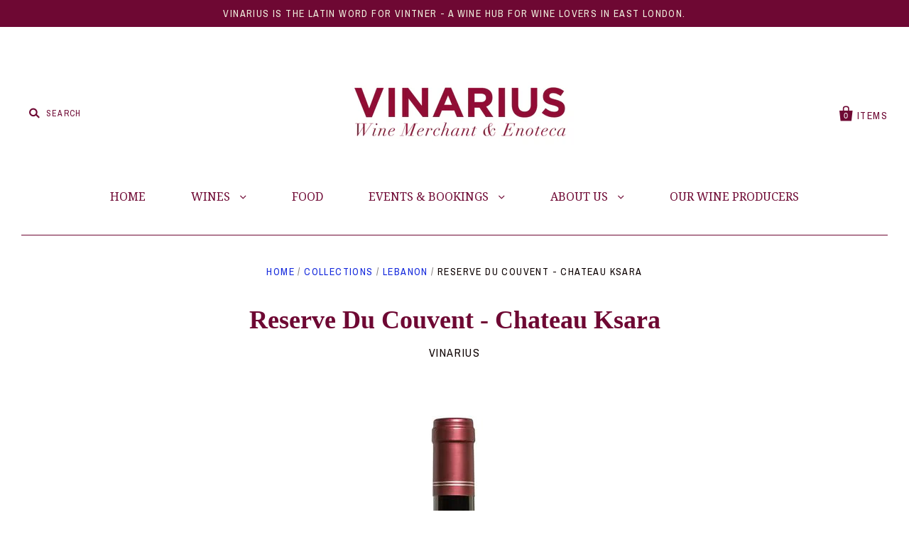

--- FILE ---
content_type: text/html; charset=utf-8
request_url: https://vinarius.london/collections/lebanon/products/le-prieure-rouge-chateau-ksara
body_size: 22863
content:
<!doctype html>
<!--[if IE 7]><html class="no-js ie7 lt-ie8 lt-ie9 lt-ie10" lang="en"> <![endif]-->
<!--[if IE 8]><html class="no-js ie8 lt-ie9 lt-ie10" lang="en"> <![endif]-->
<!--[if IE 9]><html class="no-js ie9 lt-ie10"> <![endif]-->
<!--[if (gt IE 9)|!(IE)]><!--> <html class="no-js"> <!--<![endif]-->
<head>

  <meta charset="utf-8">
  <meta http-equiv="X-UA-Compatible" content="IE=edge,chrome=1">

  <title>
    Reserve Du Couvent - Chateau Ksara

    

    

    
      &ndash; Vinarius
    
  </title>

  
    <meta name="description" content="Chateau Ksara is Lebanon&#39;s largest and oldest commercial winery. Their Reserve du Couvent blend takes its inspiration from the French wine regions of Bordeaux and the Rhone, combining structure and elegance with a rich fruit flavour. The wine is matured for six months in second-fill French oak before being bottled. Fru" />
  

  
    <link rel="shortcut icon" href="//vinarius.london/cdn/shop/files/Vinarius_scritta2_3c9b2809-7593-489b-85cb-9e260ea4a39a_32x32.jpg?v=1613548951" type="image/png" />
  

  <link rel="canonical" href="https://vinarius.london/products/le-prieure-rouge-chateau-ksara" />
  <meta name="viewport" content="width=device-width" />

  <script>window.performance && window.performance.mark && window.performance.mark('shopify.content_for_header.start');</script><meta id="shopify-digital-wallet" name="shopify-digital-wallet" content="/20700297/digital_wallets/dialog">
<meta name="shopify-checkout-api-token" content="308fb78ba7e9aa249b96919e46fca6e3">
<meta id="in-context-paypal-metadata" data-shop-id="20700297" data-venmo-supported="false" data-environment="production" data-locale="en_US" data-paypal-v4="true" data-currency="GBP">
<link rel="alternate" type="application/json+oembed" href="https://vinarius.london/products/le-prieure-rouge-chateau-ksara.oembed">
<script async="async" src="/checkouts/internal/preloads.js?locale=en-GB"></script>
<link rel="preconnect" href="https://shop.app" crossorigin="anonymous">
<script async="async" src="https://shop.app/checkouts/internal/preloads.js?locale=en-GB&shop_id=20700297" crossorigin="anonymous"></script>
<script id="shopify-features" type="application/json">{"accessToken":"308fb78ba7e9aa249b96919e46fca6e3","betas":["rich-media-storefront-analytics"],"domain":"vinarius.london","predictiveSearch":true,"shopId":20700297,"locale":"en"}</script>
<script>var Shopify = Shopify || {};
Shopify.shop = "vinarius.myshopify.com";
Shopify.locale = "en";
Shopify.currency = {"active":"GBP","rate":"1.0"};
Shopify.country = "GB";
Shopify.theme = {"name":"Pacific","id":186633542,"schema_name":"Pacific","schema_version":"v2.1.0","theme_store_id":705,"role":"main"};
Shopify.theme.handle = "null";
Shopify.theme.style = {"id":null,"handle":null};
Shopify.cdnHost = "vinarius.london/cdn";
Shopify.routes = Shopify.routes || {};
Shopify.routes.root = "/";</script>
<script type="module">!function(o){(o.Shopify=o.Shopify||{}).modules=!0}(window);</script>
<script>!function(o){function n(){var o=[];function n(){o.push(Array.prototype.slice.apply(arguments))}return n.q=o,n}var t=o.Shopify=o.Shopify||{};t.loadFeatures=n(),t.autoloadFeatures=n()}(window);</script>
<script>
  window.ShopifyPay = window.ShopifyPay || {};
  window.ShopifyPay.apiHost = "shop.app\/pay";
  window.ShopifyPay.redirectState = null;
</script>
<script id="shop-js-analytics" type="application/json">{"pageType":"product"}</script>
<script defer="defer" async type="module" src="//vinarius.london/cdn/shopifycloud/shop-js/modules/v2/client.init-shop-cart-sync_DtuiiIyl.en.esm.js"></script>
<script defer="defer" async type="module" src="//vinarius.london/cdn/shopifycloud/shop-js/modules/v2/chunk.common_CUHEfi5Q.esm.js"></script>
<script type="module">
  await import("//vinarius.london/cdn/shopifycloud/shop-js/modules/v2/client.init-shop-cart-sync_DtuiiIyl.en.esm.js");
await import("//vinarius.london/cdn/shopifycloud/shop-js/modules/v2/chunk.common_CUHEfi5Q.esm.js");

  window.Shopify.SignInWithShop?.initShopCartSync?.({"fedCMEnabled":true,"windoidEnabled":true});

</script>
<script>
  window.Shopify = window.Shopify || {};
  if (!window.Shopify.featureAssets) window.Shopify.featureAssets = {};
  window.Shopify.featureAssets['shop-js'] = {"shop-cart-sync":["modules/v2/client.shop-cart-sync_DFoTY42P.en.esm.js","modules/v2/chunk.common_CUHEfi5Q.esm.js"],"init-fed-cm":["modules/v2/client.init-fed-cm_D2UNy1i2.en.esm.js","modules/v2/chunk.common_CUHEfi5Q.esm.js"],"init-shop-email-lookup-coordinator":["modules/v2/client.init-shop-email-lookup-coordinator_BQEe2rDt.en.esm.js","modules/v2/chunk.common_CUHEfi5Q.esm.js"],"shop-cash-offers":["modules/v2/client.shop-cash-offers_3CTtReFF.en.esm.js","modules/v2/chunk.common_CUHEfi5Q.esm.js","modules/v2/chunk.modal_BewljZkx.esm.js"],"shop-button":["modules/v2/client.shop-button_C6oxCjDL.en.esm.js","modules/v2/chunk.common_CUHEfi5Q.esm.js"],"init-windoid":["modules/v2/client.init-windoid_5pix8xhK.en.esm.js","modules/v2/chunk.common_CUHEfi5Q.esm.js"],"avatar":["modules/v2/client.avatar_BTnouDA3.en.esm.js"],"init-shop-cart-sync":["modules/v2/client.init-shop-cart-sync_DtuiiIyl.en.esm.js","modules/v2/chunk.common_CUHEfi5Q.esm.js"],"shop-toast-manager":["modules/v2/client.shop-toast-manager_BYv_8cH1.en.esm.js","modules/v2/chunk.common_CUHEfi5Q.esm.js"],"pay-button":["modules/v2/client.pay-button_FnF9EIkY.en.esm.js","modules/v2/chunk.common_CUHEfi5Q.esm.js"],"shop-login-button":["modules/v2/client.shop-login-button_CH1KUpOf.en.esm.js","modules/v2/chunk.common_CUHEfi5Q.esm.js","modules/v2/chunk.modal_BewljZkx.esm.js"],"init-customer-accounts-sign-up":["modules/v2/client.init-customer-accounts-sign-up_aj7QGgYS.en.esm.js","modules/v2/client.shop-login-button_CH1KUpOf.en.esm.js","modules/v2/chunk.common_CUHEfi5Q.esm.js","modules/v2/chunk.modal_BewljZkx.esm.js"],"init-shop-for-new-customer-accounts":["modules/v2/client.init-shop-for-new-customer-accounts_NbnYRf_7.en.esm.js","modules/v2/client.shop-login-button_CH1KUpOf.en.esm.js","modules/v2/chunk.common_CUHEfi5Q.esm.js","modules/v2/chunk.modal_BewljZkx.esm.js"],"init-customer-accounts":["modules/v2/client.init-customer-accounts_ppedhqCH.en.esm.js","modules/v2/client.shop-login-button_CH1KUpOf.en.esm.js","modules/v2/chunk.common_CUHEfi5Q.esm.js","modules/v2/chunk.modal_BewljZkx.esm.js"],"shop-follow-button":["modules/v2/client.shop-follow-button_CMIBBa6u.en.esm.js","modules/v2/chunk.common_CUHEfi5Q.esm.js","modules/v2/chunk.modal_BewljZkx.esm.js"],"lead-capture":["modules/v2/client.lead-capture_But0hIyf.en.esm.js","modules/v2/chunk.common_CUHEfi5Q.esm.js","modules/v2/chunk.modal_BewljZkx.esm.js"],"checkout-modal":["modules/v2/client.checkout-modal_BBxc70dQ.en.esm.js","modules/v2/chunk.common_CUHEfi5Q.esm.js","modules/v2/chunk.modal_BewljZkx.esm.js"],"shop-login":["modules/v2/client.shop-login_hM3Q17Kl.en.esm.js","modules/v2/chunk.common_CUHEfi5Q.esm.js","modules/v2/chunk.modal_BewljZkx.esm.js"],"payment-terms":["modules/v2/client.payment-terms_CAtGlQYS.en.esm.js","modules/v2/chunk.common_CUHEfi5Q.esm.js","modules/v2/chunk.modal_BewljZkx.esm.js"]};
</script>
<script>(function() {
  var isLoaded = false;
  function asyncLoad() {
    if (isLoaded) return;
    isLoaded = true;
    var urls = ["https:\/\/chimpstatic.com\/mcjs-connected\/js\/users\/a84edc760987771eab766b012\/e6603842d2d95d572fe094495.js?shop=vinarius.myshopify.com","https:\/\/cdn-app.sealsubscriptions.com\/shopify\/public\/js\/sealsubscriptions.js?shop=vinarius.myshopify.com"];
    for (var i = 0; i < urls.length; i++) {
      var s = document.createElement('script');
      s.type = 'text/javascript';
      s.async = true;
      s.src = urls[i];
      var x = document.getElementsByTagName('script')[0];
      x.parentNode.insertBefore(s, x);
    }
  };
  if(window.attachEvent) {
    window.attachEvent('onload', asyncLoad);
  } else {
    window.addEventListener('load', asyncLoad, false);
  }
})();</script>
<script id="__st">var __st={"a":20700297,"offset":0,"reqid":"b7ff0213-1709-41cc-b60e-cd963fb50b5f-1766700758","pageurl":"vinarius.london\/collections\/lebanon\/products\/le-prieure-rouge-chateau-ksara","u":"57409afca144","p":"product","rtyp":"product","rid":6281620684988};</script>
<script>window.ShopifyPaypalV4VisibilityTracking = true;</script>
<script id="captcha-bootstrap">!function(){'use strict';const t='contact',e='account',n='new_comment',o=[[t,t],['blogs',n],['comments',n],[t,'customer']],c=[[e,'customer_login'],[e,'guest_login'],[e,'recover_customer_password'],[e,'create_customer']],r=t=>t.map((([t,e])=>`form[action*='/${t}']:not([data-nocaptcha='true']) input[name='form_type'][value='${e}']`)).join(','),a=t=>()=>t?[...document.querySelectorAll(t)].map((t=>t.form)):[];function s(){const t=[...o],e=r(t);return a(e)}const i='password',u='form_key',d=['recaptcha-v3-token','g-recaptcha-response','h-captcha-response',i],f=()=>{try{return window.sessionStorage}catch{return}},m='__shopify_v',_=t=>t.elements[u];function p(t,e,n=!1){try{const o=window.sessionStorage,c=JSON.parse(o.getItem(e)),{data:r}=function(t){const{data:e,action:n}=t;return t[m]||n?{data:e,action:n}:{data:t,action:n}}(c);for(const[e,n]of Object.entries(r))t.elements[e]&&(t.elements[e].value=n);n&&o.removeItem(e)}catch(o){console.error('form repopulation failed',{error:o})}}const l='form_type',E='cptcha';function T(t){t.dataset[E]=!0}const w=window,h=w.document,L='Shopify',v='ce_forms',y='captcha';let A=!1;((t,e)=>{const n=(g='f06e6c50-85a8-45c8-87d0-21a2b65856fe',I='https://cdn.shopify.com/shopifycloud/storefront-forms-hcaptcha/ce_storefront_forms_captcha_hcaptcha.v1.5.2.iife.js',D={infoText:'Protected by hCaptcha',privacyText:'Privacy',termsText:'Terms'},(t,e,n)=>{const o=w[L][v],c=o.bindForm;if(c)return c(t,g,e,D).then(n);var r;o.q.push([[t,g,e,D],n]),r=I,A||(h.body.append(Object.assign(h.createElement('script'),{id:'captcha-provider',async:!0,src:r})),A=!0)});var g,I,D;w[L]=w[L]||{},w[L][v]=w[L][v]||{},w[L][v].q=[],w[L][y]=w[L][y]||{},w[L][y].protect=function(t,e){n(t,void 0,e),T(t)},Object.freeze(w[L][y]),function(t,e,n,w,h,L){const[v,y,A,g]=function(t,e,n){const i=e?o:[],u=t?c:[],d=[...i,...u],f=r(d),m=r(i),_=r(d.filter((([t,e])=>n.includes(e))));return[a(f),a(m),a(_),s()]}(w,h,L),I=t=>{const e=t.target;return e instanceof HTMLFormElement?e:e&&e.form},D=t=>v().includes(t);t.addEventListener('submit',(t=>{const e=I(t);if(!e)return;const n=D(e)&&!e.dataset.hcaptchaBound&&!e.dataset.recaptchaBound,o=_(e),c=g().includes(e)&&(!o||!o.value);(n||c)&&t.preventDefault(),c&&!n&&(function(t){try{if(!f())return;!function(t){const e=f();if(!e)return;const n=_(t);if(!n)return;const o=n.value;o&&e.removeItem(o)}(t);const e=Array.from(Array(32),(()=>Math.random().toString(36)[2])).join('');!function(t,e){_(t)||t.append(Object.assign(document.createElement('input'),{type:'hidden',name:u})),t.elements[u].value=e}(t,e),function(t,e){const n=f();if(!n)return;const o=[...t.querySelectorAll(`input[type='${i}']`)].map((({name:t})=>t)),c=[...d,...o],r={};for(const[a,s]of new FormData(t).entries())c.includes(a)||(r[a]=s);n.setItem(e,JSON.stringify({[m]:1,action:t.action,data:r}))}(t,e)}catch(e){console.error('failed to persist form',e)}}(e),e.submit())}));const S=(t,e)=>{t&&!t.dataset[E]&&(n(t,e.some((e=>e===t))),T(t))};for(const o of['focusin','change'])t.addEventListener(o,(t=>{const e=I(t);D(e)&&S(e,y())}));const B=e.get('form_key'),M=e.get(l),P=B&&M;t.addEventListener('DOMContentLoaded',(()=>{const t=y();if(P)for(const e of t)e.elements[l].value===M&&p(e,B);[...new Set([...A(),...v().filter((t=>'true'===t.dataset.shopifyCaptcha))])].forEach((e=>S(e,t)))}))}(h,new URLSearchParams(w.location.search),n,t,e,['guest_login'])})(!0,!0)}();</script>
<script integrity="sha256-4kQ18oKyAcykRKYeNunJcIwy7WH5gtpwJnB7kiuLZ1E=" data-source-attribution="shopify.loadfeatures" defer="defer" src="//vinarius.london/cdn/shopifycloud/storefront/assets/storefront/load_feature-a0a9edcb.js" crossorigin="anonymous"></script>
<script crossorigin="anonymous" defer="defer" src="//vinarius.london/cdn/shopifycloud/storefront/assets/shopify_pay/storefront-65b4c6d7.js?v=20250812"></script>
<script data-source-attribution="shopify.dynamic_checkout.dynamic.init">var Shopify=Shopify||{};Shopify.PaymentButton=Shopify.PaymentButton||{isStorefrontPortableWallets:!0,init:function(){window.Shopify.PaymentButton.init=function(){};var t=document.createElement("script");t.src="https://vinarius.london/cdn/shopifycloud/portable-wallets/latest/portable-wallets.en.js",t.type="module",document.head.appendChild(t)}};
</script>
<script data-source-attribution="shopify.dynamic_checkout.buyer_consent">
  function portableWalletsHideBuyerConsent(e){var t=document.getElementById("shopify-buyer-consent"),n=document.getElementById("shopify-subscription-policy-button");t&&n&&(t.classList.add("hidden"),t.setAttribute("aria-hidden","true"),n.removeEventListener("click",e))}function portableWalletsShowBuyerConsent(e){var t=document.getElementById("shopify-buyer-consent"),n=document.getElementById("shopify-subscription-policy-button");t&&n&&(t.classList.remove("hidden"),t.removeAttribute("aria-hidden"),n.addEventListener("click",e))}window.Shopify?.PaymentButton&&(window.Shopify.PaymentButton.hideBuyerConsent=portableWalletsHideBuyerConsent,window.Shopify.PaymentButton.showBuyerConsent=portableWalletsShowBuyerConsent);
</script>
<script data-source-attribution="shopify.dynamic_checkout.cart.bootstrap">document.addEventListener("DOMContentLoaded",(function(){function t(){return document.querySelector("shopify-accelerated-checkout-cart, shopify-accelerated-checkout")}if(t())Shopify.PaymentButton.init();else{new MutationObserver((function(e,n){t()&&(Shopify.PaymentButton.init(),n.disconnect())})).observe(document.body,{childList:!0,subtree:!0})}}));
</script>
<link id="shopify-accelerated-checkout-styles" rel="stylesheet" media="screen" href="https://vinarius.london/cdn/shopifycloud/portable-wallets/latest/accelerated-checkout-backwards-compat.css" crossorigin="anonymous">
<style id="shopify-accelerated-checkout-cart">
        #shopify-buyer-consent {
  margin-top: 1em;
  display: inline-block;
  width: 100%;
}

#shopify-buyer-consent.hidden {
  display: none;
}

#shopify-subscription-policy-button {
  background: none;
  border: none;
  padding: 0;
  text-decoration: underline;
  font-size: inherit;
  cursor: pointer;
}

#shopify-subscription-policy-button::before {
  box-shadow: none;
}

      </style>

<script>window.performance && window.performance.mark && window.performance.mark('shopify.content_for_header.end');</script>

  

<meta property="og:site_name" content="Vinarius" />
<meta property="og:url" content="https://vinarius.london/products/le-prieure-rouge-chateau-ksara" />
<meta property="og:title" content="Reserve Du Couvent - Chateau Ksara" />

  <meta property="og:description" content="Chateau Ksara is Lebanon&#39;s largest and oldest commercial winery. Their Reserve du Couvent blend takes its inspiration from the French wine regions of Bordeaux and the Rhone, combining structure and elegance with a rich fruit flavour. The wine is matured for six months in second-fill French oak before being bottled. Fru" />


  <meta property="og:type" content="product">
  
    <meta property="og:image" content="http://vinarius.london/cdn/shop/files/Chateau-Ksara-Reserve-de-Couvent-2017_720x_1800x1800_04eba6f7-0b28-4f4c-9b07-ad1756b5f2f0_grande.webp?v=1702046061" />
    <meta property="og:image:secure_url" content="https://vinarius.london/cdn/shop/files/Chateau-Ksara-Reserve-de-Couvent-2017_720x_1800x1800_04eba6f7-0b28-4f4c-9b07-ad1756b5f2f0_grande.webp?v=1702046061" />
  
  <meta property="og:price:amount" content="21.95">
  <meta property="og:price:currency" content="GBP">




<meta name="twitter:card" content="summary">




  <meta property="twitter:description" content="Chateau Ksara is Lebanon&#39;s largest and oldest commercial winery. Their Reserve du Couvent blend takes its inspiration from the French wine regions of Bordeaux and the Rhone, combining structure and elegance with a rich fruit flavour. The wine is matured for six months in second-fill French oak before being bottled. Fru" />


<meta name="twitter:url" content="https://vinarius.london/products/le-prieure-rouge-chateau-ksara">


  <meta name="twitter:title" content="Reserve Du Couvent - Chateau Ksara">
  <meta name="twitter:image" content="http://vinarius.london/cdn/shop/files/Chateau-Ksara-Reserve-de-Couvent-2017_720x_1800x1800_04eba6f7-0b28-4f4c-9b07-ad1756b5f2f0_grande.webp?v=1702046061">



  <!-- Theme CSS -->
  <link href="//vinarius.london/cdn/shop/t/11/assets/theme.scss.css?v=12826053035758614921696076385" rel="stylesheet" type="text/css" media="all" />

  <!-- Third Party JS Libraries -->
  <script src="//vinarius.london/cdn/shop/t/11/assets/modernizr-2.8.2.min.js?v=183020859231120956941502021061" type="text/javascript"></script>

  <!-- Add media query support to IE8 -->
  <!--[if lt IE 9]>
  <script src="//vinarius.london/cdn/shop/t/11/assets/respond.min.js?v=52248677837542619231502021061"></script>
  <link href="//vinarius.london/cdn/shop/t/11/assets/respond-proxy.html" id="respond-proxy" rel="respond-proxy" />
  
  <link href="//vinarius.london/search?q=0d90646ed0099d7ba2eb47a726a0e03e" id="respond-redirect" rel="respond-redirect" />
  <script src="//vinarius.london/search?q=0d90646ed0099d7ba2eb47a726a0e03e" type="text/javascript"></script>
  <![endif]-->

  <!-- Theme object -->
  <script>

  window.Shop = {};

  Shop.version = "2.1.0";

  Shop.currency = "GBP";
  Shop.moneyFormat = "£{{amount}}";
  Shop.moneyFormatCurrency = "£{{amount}} GBP";

  

  

  

  

</script>


<link href="https://monorail-edge.shopifysvc.com" rel="dns-prefetch">
<script>(function(){if ("sendBeacon" in navigator && "performance" in window) {try {var session_token_from_headers = performance.getEntriesByType('navigation')[0].serverTiming.find(x => x.name == '_s').description;} catch {var session_token_from_headers = undefined;}var session_cookie_matches = document.cookie.match(/_shopify_s=([^;]*)/);var session_token_from_cookie = session_cookie_matches && session_cookie_matches.length === 2 ? session_cookie_matches[1] : "";var session_token = session_token_from_headers || session_token_from_cookie || "";function handle_abandonment_event(e) {var entries = performance.getEntries().filter(function(entry) {return /monorail-edge.shopifysvc.com/.test(entry.name);});if (!window.abandonment_tracked && entries.length === 0) {window.abandonment_tracked = true;var currentMs = Date.now();var navigation_start = performance.timing.navigationStart;var payload = {shop_id: 20700297,url: window.location.href,navigation_start,duration: currentMs - navigation_start,session_token,page_type: "product"};window.navigator.sendBeacon("https://monorail-edge.shopifysvc.com/v1/produce", JSON.stringify({schema_id: "online_store_buyer_site_abandonment/1.1",payload: payload,metadata: {event_created_at_ms: currentMs,event_sent_at_ms: currentMs}}));}}window.addEventListener('pagehide', handle_abandonment_event);}}());</script>
<script id="web-pixels-manager-setup">(function e(e,d,r,n,o){if(void 0===o&&(o={}),!Boolean(null===(a=null===(i=window.Shopify)||void 0===i?void 0:i.analytics)||void 0===a?void 0:a.replayQueue)){var i,a;window.Shopify=window.Shopify||{};var t=window.Shopify;t.analytics=t.analytics||{};var s=t.analytics;s.replayQueue=[],s.publish=function(e,d,r){return s.replayQueue.push([e,d,r]),!0};try{self.performance.mark("wpm:start")}catch(e){}var l=function(){var e={modern:/Edge?\/(1{2}[4-9]|1[2-9]\d|[2-9]\d{2}|\d{4,})\.\d+(\.\d+|)|Firefox\/(1{2}[4-9]|1[2-9]\d|[2-9]\d{2}|\d{4,})\.\d+(\.\d+|)|Chrom(ium|e)\/(9{2}|\d{3,})\.\d+(\.\d+|)|(Maci|X1{2}).+ Version\/(15\.\d+|(1[6-9]|[2-9]\d|\d{3,})\.\d+)([,.]\d+|)( \(\w+\)|)( Mobile\/\w+|) Safari\/|Chrome.+OPR\/(9{2}|\d{3,})\.\d+\.\d+|(CPU[ +]OS|iPhone[ +]OS|CPU[ +]iPhone|CPU IPhone OS|CPU iPad OS)[ +]+(15[._]\d+|(1[6-9]|[2-9]\d|\d{3,})[._]\d+)([._]\d+|)|Android:?[ /-](13[3-9]|1[4-9]\d|[2-9]\d{2}|\d{4,})(\.\d+|)(\.\d+|)|Android.+Firefox\/(13[5-9]|1[4-9]\d|[2-9]\d{2}|\d{4,})\.\d+(\.\d+|)|Android.+Chrom(ium|e)\/(13[3-9]|1[4-9]\d|[2-9]\d{2}|\d{4,})\.\d+(\.\d+|)|SamsungBrowser\/([2-9]\d|\d{3,})\.\d+/,legacy:/Edge?\/(1[6-9]|[2-9]\d|\d{3,})\.\d+(\.\d+|)|Firefox\/(5[4-9]|[6-9]\d|\d{3,})\.\d+(\.\d+|)|Chrom(ium|e)\/(5[1-9]|[6-9]\d|\d{3,})\.\d+(\.\d+|)([\d.]+$|.*Safari\/(?![\d.]+ Edge\/[\d.]+$))|(Maci|X1{2}).+ Version\/(10\.\d+|(1[1-9]|[2-9]\d|\d{3,})\.\d+)([,.]\d+|)( \(\w+\)|)( Mobile\/\w+|) Safari\/|Chrome.+OPR\/(3[89]|[4-9]\d|\d{3,})\.\d+\.\d+|(CPU[ +]OS|iPhone[ +]OS|CPU[ +]iPhone|CPU IPhone OS|CPU iPad OS)[ +]+(10[._]\d+|(1[1-9]|[2-9]\d|\d{3,})[._]\d+)([._]\d+|)|Android:?[ /-](13[3-9]|1[4-9]\d|[2-9]\d{2}|\d{4,})(\.\d+|)(\.\d+|)|Mobile Safari.+OPR\/([89]\d|\d{3,})\.\d+\.\d+|Android.+Firefox\/(13[5-9]|1[4-9]\d|[2-9]\d{2}|\d{4,})\.\d+(\.\d+|)|Android.+Chrom(ium|e)\/(13[3-9]|1[4-9]\d|[2-9]\d{2}|\d{4,})\.\d+(\.\d+|)|Android.+(UC? ?Browser|UCWEB|U3)[ /]?(15\.([5-9]|\d{2,})|(1[6-9]|[2-9]\d|\d{3,})\.\d+)\.\d+|SamsungBrowser\/(5\.\d+|([6-9]|\d{2,})\.\d+)|Android.+MQ{2}Browser\/(14(\.(9|\d{2,})|)|(1[5-9]|[2-9]\d|\d{3,})(\.\d+|))(\.\d+|)|K[Aa][Ii]OS\/(3\.\d+|([4-9]|\d{2,})\.\d+)(\.\d+|)/},d=e.modern,r=e.legacy,n=navigator.userAgent;return n.match(d)?"modern":n.match(r)?"legacy":"unknown"}(),u="modern"===l?"modern":"legacy",c=(null!=n?n:{modern:"",legacy:""})[u],f=function(e){return[e.baseUrl,"/wpm","/b",e.hashVersion,"modern"===e.buildTarget?"m":"l",".js"].join("")}({baseUrl:d,hashVersion:r,buildTarget:u}),m=function(e){var d=e.version,r=e.bundleTarget,n=e.surface,o=e.pageUrl,i=e.monorailEndpoint;return{emit:function(e){var a=e.status,t=e.errorMsg,s=(new Date).getTime(),l=JSON.stringify({metadata:{event_sent_at_ms:s},events:[{schema_id:"web_pixels_manager_load/3.1",payload:{version:d,bundle_target:r,page_url:o,status:a,surface:n,error_msg:t},metadata:{event_created_at_ms:s}}]});if(!i)return console&&console.warn&&console.warn("[Web Pixels Manager] No Monorail endpoint provided, skipping logging."),!1;try{return self.navigator.sendBeacon.bind(self.navigator)(i,l)}catch(e){}var u=new XMLHttpRequest;try{return u.open("POST",i,!0),u.setRequestHeader("Content-Type","text/plain"),u.send(l),!0}catch(e){return console&&console.warn&&console.warn("[Web Pixels Manager] Got an unhandled error while logging to Monorail."),!1}}}}({version:r,bundleTarget:l,surface:e.surface,pageUrl:self.location.href,monorailEndpoint:e.monorailEndpoint});try{o.browserTarget=l,function(e){var d=e.src,r=e.async,n=void 0===r||r,o=e.onload,i=e.onerror,a=e.sri,t=e.scriptDataAttributes,s=void 0===t?{}:t,l=document.createElement("script"),u=document.querySelector("head"),c=document.querySelector("body");if(l.async=n,l.src=d,a&&(l.integrity=a,l.crossOrigin="anonymous"),s)for(var f in s)if(Object.prototype.hasOwnProperty.call(s,f))try{l.dataset[f]=s[f]}catch(e){}if(o&&l.addEventListener("load",o),i&&l.addEventListener("error",i),u)u.appendChild(l);else{if(!c)throw new Error("Did not find a head or body element to append the script");c.appendChild(l)}}({src:f,async:!0,onload:function(){if(!function(){var e,d;return Boolean(null===(d=null===(e=window.Shopify)||void 0===e?void 0:e.analytics)||void 0===d?void 0:d.initialized)}()){var d=window.webPixelsManager.init(e)||void 0;if(d){var r=window.Shopify.analytics;r.replayQueue.forEach((function(e){var r=e[0],n=e[1],o=e[2];d.publishCustomEvent(r,n,o)})),r.replayQueue=[],r.publish=d.publishCustomEvent,r.visitor=d.visitor,r.initialized=!0}}},onerror:function(){return m.emit({status:"failed",errorMsg:"".concat(f," has failed to load")})},sri:function(e){var d=/^sha384-[A-Za-z0-9+/=]+$/;return"string"==typeof e&&d.test(e)}(c)?c:"",scriptDataAttributes:o}),m.emit({status:"loading"})}catch(e){m.emit({status:"failed",errorMsg:(null==e?void 0:e.message)||"Unknown error"})}}})({shopId: 20700297,storefrontBaseUrl: "https://vinarius.london",extensionsBaseUrl: "https://extensions.shopifycdn.com/cdn/shopifycloud/web-pixels-manager",monorailEndpoint: "https://monorail-edge.shopifysvc.com/unstable/produce_batch",surface: "storefront-renderer",enabledBetaFlags: ["2dca8a86","a0d5f9d2"],webPixelsConfigList: [{"id":"shopify-app-pixel","configuration":"{}","eventPayloadVersion":"v1","runtimeContext":"STRICT","scriptVersion":"0450","apiClientId":"shopify-pixel","type":"APP","privacyPurposes":["ANALYTICS","MARKETING"]},{"id":"shopify-custom-pixel","eventPayloadVersion":"v1","runtimeContext":"LAX","scriptVersion":"0450","apiClientId":"shopify-pixel","type":"CUSTOM","privacyPurposes":["ANALYTICS","MARKETING"]}],isMerchantRequest: false,initData: {"shop":{"name":"Vinarius","paymentSettings":{"currencyCode":"GBP"},"myshopifyDomain":"vinarius.myshopify.com","countryCode":"GB","storefrontUrl":"https:\/\/vinarius.london"},"customer":null,"cart":null,"checkout":null,"productVariants":[{"price":{"amount":21.95,"currencyCode":"GBP"},"product":{"title":"Reserve Du Couvent - Chateau Ksara","vendor":"Vinarius","id":"6281620684988","untranslatedTitle":"Reserve Du Couvent - Chateau Ksara","url":"\/products\/le-prieure-rouge-chateau-ksara","type":"Red Wines"},"id":"38079154389180","image":{"src":"\/\/vinarius.london\/cdn\/shop\/files\/Chateau-Ksara-Reserve-de-Couvent-2017_720x_1800x1800_04eba6f7-0b28-4f4c-9b07-ad1756b5f2f0.webp?v=1702046061"},"sku":"","title":"Default Title","untranslatedTitle":"Default Title"}],"purchasingCompany":null},},"https://vinarius.london/cdn","da62cc92w68dfea28pcf9825a4m392e00d0",{"modern":"","legacy":""},{"shopId":"20700297","storefrontBaseUrl":"https:\/\/vinarius.london","extensionBaseUrl":"https:\/\/extensions.shopifycdn.com\/cdn\/shopifycloud\/web-pixels-manager","surface":"storefront-renderer","enabledBetaFlags":"[\"2dca8a86\", \"a0d5f9d2\"]","isMerchantRequest":"false","hashVersion":"da62cc92w68dfea28pcf9825a4m392e00d0","publish":"custom","events":"[[\"page_viewed\",{}],[\"product_viewed\",{\"productVariant\":{\"price\":{\"amount\":21.95,\"currencyCode\":\"GBP\"},\"product\":{\"title\":\"Reserve Du Couvent - Chateau Ksara\",\"vendor\":\"Vinarius\",\"id\":\"6281620684988\",\"untranslatedTitle\":\"Reserve Du Couvent - Chateau Ksara\",\"url\":\"\/products\/le-prieure-rouge-chateau-ksara\",\"type\":\"Red Wines\"},\"id\":\"38079154389180\",\"image\":{\"src\":\"\/\/vinarius.london\/cdn\/shop\/files\/Chateau-Ksara-Reserve-de-Couvent-2017_720x_1800x1800_04eba6f7-0b28-4f4c-9b07-ad1756b5f2f0.webp?v=1702046061\"},\"sku\":\"\",\"title\":\"Default Title\",\"untranslatedTitle\":\"Default Title\"}}]]"});</script><script>
  window.ShopifyAnalytics = window.ShopifyAnalytics || {};
  window.ShopifyAnalytics.meta = window.ShopifyAnalytics.meta || {};
  window.ShopifyAnalytics.meta.currency = 'GBP';
  var meta = {"product":{"id":6281620684988,"gid":"gid:\/\/shopify\/Product\/6281620684988","vendor":"Vinarius","type":"Red Wines","handle":"le-prieure-rouge-chateau-ksara","variants":[{"id":38079154389180,"price":2195,"name":"Reserve Du Couvent - Chateau Ksara","public_title":null,"sku":""}],"remote":false},"page":{"pageType":"product","resourceType":"product","resourceId":6281620684988,"requestId":"b7ff0213-1709-41cc-b60e-cd963fb50b5f-1766700758"}};
  for (var attr in meta) {
    window.ShopifyAnalytics.meta[attr] = meta[attr];
  }
</script>
<script class="analytics">
  (function () {
    var customDocumentWrite = function(content) {
      var jquery = null;

      if (window.jQuery) {
        jquery = window.jQuery;
      } else if (window.Checkout && window.Checkout.$) {
        jquery = window.Checkout.$;
      }

      if (jquery) {
        jquery('body').append(content);
      }
    };

    var hasLoggedConversion = function(token) {
      if (token) {
        return document.cookie.indexOf('loggedConversion=' + token) !== -1;
      }
      return false;
    }

    var setCookieIfConversion = function(token) {
      if (token) {
        var twoMonthsFromNow = new Date(Date.now());
        twoMonthsFromNow.setMonth(twoMonthsFromNow.getMonth() + 2);

        document.cookie = 'loggedConversion=' + token + '; expires=' + twoMonthsFromNow;
      }
    }

    var trekkie = window.ShopifyAnalytics.lib = window.trekkie = window.trekkie || [];
    if (trekkie.integrations) {
      return;
    }
    trekkie.methods = [
      'identify',
      'page',
      'ready',
      'track',
      'trackForm',
      'trackLink'
    ];
    trekkie.factory = function(method) {
      return function() {
        var args = Array.prototype.slice.call(arguments);
        args.unshift(method);
        trekkie.push(args);
        return trekkie;
      };
    };
    for (var i = 0; i < trekkie.methods.length; i++) {
      var key = trekkie.methods[i];
      trekkie[key] = trekkie.factory(key);
    }
    trekkie.load = function(config) {
      trekkie.config = config || {};
      trekkie.config.initialDocumentCookie = document.cookie;
      var first = document.getElementsByTagName('script')[0];
      var script = document.createElement('script');
      script.type = 'text/javascript';
      script.onerror = function(e) {
        var scriptFallback = document.createElement('script');
        scriptFallback.type = 'text/javascript';
        scriptFallback.onerror = function(error) {
                var Monorail = {
      produce: function produce(monorailDomain, schemaId, payload) {
        var currentMs = new Date().getTime();
        var event = {
          schema_id: schemaId,
          payload: payload,
          metadata: {
            event_created_at_ms: currentMs,
            event_sent_at_ms: currentMs
          }
        };
        return Monorail.sendRequest("https://" + monorailDomain + "/v1/produce", JSON.stringify(event));
      },
      sendRequest: function sendRequest(endpointUrl, payload) {
        // Try the sendBeacon API
        if (window && window.navigator && typeof window.navigator.sendBeacon === 'function' && typeof window.Blob === 'function' && !Monorail.isIos12()) {
          var blobData = new window.Blob([payload], {
            type: 'text/plain'
          });

          if (window.navigator.sendBeacon(endpointUrl, blobData)) {
            return true;
          } // sendBeacon was not successful

        } // XHR beacon

        var xhr = new XMLHttpRequest();

        try {
          xhr.open('POST', endpointUrl);
          xhr.setRequestHeader('Content-Type', 'text/plain');
          xhr.send(payload);
        } catch (e) {
          console.log(e);
        }

        return false;
      },
      isIos12: function isIos12() {
        return window.navigator.userAgent.lastIndexOf('iPhone; CPU iPhone OS 12_') !== -1 || window.navigator.userAgent.lastIndexOf('iPad; CPU OS 12_') !== -1;
      }
    };
    Monorail.produce('monorail-edge.shopifysvc.com',
      'trekkie_storefront_load_errors/1.1',
      {shop_id: 20700297,
      theme_id: 186633542,
      app_name: "storefront",
      context_url: window.location.href,
      source_url: "//vinarius.london/cdn/s/trekkie.storefront.8f32c7f0b513e73f3235c26245676203e1209161.min.js"});

        };
        scriptFallback.async = true;
        scriptFallback.src = '//vinarius.london/cdn/s/trekkie.storefront.8f32c7f0b513e73f3235c26245676203e1209161.min.js';
        first.parentNode.insertBefore(scriptFallback, first);
      };
      script.async = true;
      script.src = '//vinarius.london/cdn/s/trekkie.storefront.8f32c7f0b513e73f3235c26245676203e1209161.min.js';
      first.parentNode.insertBefore(script, first);
    };
    trekkie.load(
      {"Trekkie":{"appName":"storefront","development":false,"defaultAttributes":{"shopId":20700297,"isMerchantRequest":null,"themeId":186633542,"themeCityHash":"16287062616743751198","contentLanguage":"en","currency":"GBP","eventMetadataId":"3ca01d63-ed54-464c-a4bd-5f433443ad3f"},"isServerSideCookieWritingEnabled":true,"monorailRegion":"shop_domain","enabledBetaFlags":["65f19447"]},"Session Attribution":{},"S2S":{"facebookCapiEnabled":false,"source":"trekkie-storefront-renderer","apiClientId":580111}}
    );

    var loaded = false;
    trekkie.ready(function() {
      if (loaded) return;
      loaded = true;

      window.ShopifyAnalytics.lib = window.trekkie;

      var originalDocumentWrite = document.write;
      document.write = customDocumentWrite;
      try { window.ShopifyAnalytics.merchantGoogleAnalytics.call(this); } catch(error) {};
      document.write = originalDocumentWrite;

      window.ShopifyAnalytics.lib.page(null,{"pageType":"product","resourceType":"product","resourceId":6281620684988,"requestId":"b7ff0213-1709-41cc-b60e-cd963fb50b5f-1766700758","shopifyEmitted":true});

      var match = window.location.pathname.match(/checkouts\/(.+)\/(thank_you|post_purchase)/)
      var token = match? match[1]: undefined;
      if (!hasLoggedConversion(token)) {
        setCookieIfConversion(token);
        window.ShopifyAnalytics.lib.track("Viewed Product",{"currency":"GBP","variantId":38079154389180,"productId":6281620684988,"productGid":"gid:\/\/shopify\/Product\/6281620684988","name":"Reserve Du Couvent - Chateau Ksara","price":"21.95","sku":"","brand":"Vinarius","variant":null,"category":"Red Wines","nonInteraction":true,"remote":false},undefined,undefined,{"shopifyEmitted":true});
      window.ShopifyAnalytics.lib.track("monorail:\/\/trekkie_storefront_viewed_product\/1.1",{"currency":"GBP","variantId":38079154389180,"productId":6281620684988,"productGid":"gid:\/\/shopify\/Product\/6281620684988","name":"Reserve Du Couvent - Chateau Ksara","price":"21.95","sku":"","brand":"Vinarius","variant":null,"category":"Red Wines","nonInteraction":true,"remote":false,"referer":"https:\/\/vinarius.london\/collections\/lebanon\/products\/le-prieure-rouge-chateau-ksara"});
      }
    });


        var eventsListenerScript = document.createElement('script');
        eventsListenerScript.async = true;
        eventsListenerScript.src = "//vinarius.london/cdn/shopifycloud/storefront/assets/shop_events_listener-3da45d37.js";
        document.getElementsByTagName('head')[0].appendChild(eventsListenerScript);

})();</script>
<script
  defer
  src="https://vinarius.london/cdn/shopifycloud/perf-kit/shopify-perf-kit-2.1.2.min.js"
  data-application="storefront-renderer"
  data-shop-id="20700297"
  data-render-region="gcp-us-east1"
  data-page-type="product"
  data-theme-instance-id="186633542"
  data-theme-name="Pacific"
  data-theme-version="v2.1.0"
  data-monorail-region="shop_domain"
  data-resource-timing-sampling-rate="10"
  data-shs="true"
  data-shs-beacon="true"
  data-shs-export-with-fetch="true"
  data-shs-logs-sample-rate="1"
  data-shs-beacon-endpoint="https://vinarius.london/api/collect"
></script>
</head>




<body class=" sidebar-disabled template-product">

  <div id="shopify-section-header" class="shopify-section section-header"><div data-section-id="header" data-section-type="header">
    <div class="header-promo-wrapper">
      <div class="header-promo">
        <p class="header-promo-text">Vinarius is the latin word for vintner - a wine hub for wine lovers in East London.</p>
      </div>
    </div>
  

  <div class="main-header-wrapper">
    <header class="main-header clearfix" role="banner">

      <form class="header-search-form" action="/search" method="get">
        <input class="header-search-input" name="q" type="text" placeholder="Search" />
      </form>

      <div class="branding">
        
          <a class="logo" href="/">
            <img
              src="//vinarius.london/cdn/shop/files/Vinarius_scritta1_a8fd4903-dcbb-407f-a3f3-11b96c21a96a_400x200.jpg?v=1613737284"
              alt="Vinarius"
              style="max-width: 500px;">
          </a>
        
      </div>

      <div class="header-tools">
        <a class="cart-count contain-count" href="/cart">
          <span class="bag-count">0</span>
          <span class="bag-text">items</span>
        </a>

        


      </div>

      <div class="mobile-header-tools">
        <span class="mobile-header-search-toggle">&#57346;</span>
        <a class="mobile-cart-count contain-count" href="/cart">&#57348; <span class="bag-count">0</span></a>
        <span class="mobile-navigation-toggle"><span></span></span>
      </div>

      <nav class="navigation">
        <ul class="navigation-first-tier">
          
            
              


              <li class=" regular-nav">
                <a href="/">HOME </a>
                
              </li>
            
          
            
              


              <li class="has-dropdown regular-nav">
                <a href="/">WINES <span class="mobile-tier-toggle"></span></a>
                
                  <ul class="navigation-second-tier">
                    
                      


                      <li class="has-dropdown">
                        <a href="/">Style <span class="mobile-tier-toggle"></span></a>
                        
                          <ul class="navigation-third-tier">
                            
                              


                              <li class="">
                                <a href="/collections/red-wines">Red </a>
                                
                              </li>
                            
                              


                              <li class="">
                                <a href="/collections/white-wine">White </a>
                                
                              </li>
                            
                              


                              <li class="">
                                <a href="/collections/sweet-wines">Sweet </a>
                                
                              </li>
                            
                              


                              <li class="">
                                <a href="/collections/sparkling-wine">Sparkling </a>
                                
                              </li>
                            
                              


                              <li class="">
                                <a href="/collections/rose">Rosé </a>
                                
                              </li>
                            
                          </ul>
                        
                      </li>
                    
                      


                      <li class="has-dropdown">
                        <a href="/">Country <span class="mobile-tier-toggle"></span></a>
                        
                          <ul class="navigation-third-tier">
                            
                              


                              <li class="">
                                <a href="/collections/italy">Italy </a>
                                
                              </li>
                            
                              


                              <li class="">
                                <a href="/collections/france">France </a>
                                
                              </li>
                            
                              


                              <li class="">
                                <a href="/collections/spain">Spain </a>
                                
                              </li>
                            
                              


                              <li class="">
                                <a href="/collections/portugal">Portugal </a>
                                
                              </li>
                            
                              


                              <li class="">
                                <a href="/collections/hungary">Hungary </a>
                                
                              </li>
                            
                              


                              <li class="">
                                <a href="/collections/austria">Austria </a>
                                
                              </li>
                            
                              


                              <li class="">
                                <a href="/collections/germany">Germany </a>
                                
                              </li>
                            
                              


                              <li class="">
                                <a href="/collections/lebanon">Lebanon </a>
                                
                              </li>
                            
                              


                              <li class="">
                                <a href="/collections/georgia">Georgia </a>
                                
                              </li>
                            
                              


                              <li class="">
                                <a href="/collections/australia">Australia </a>
                                
                              </li>
                            
                              


                              <li class="">
                                <a href="/collections/new-zealand">New Zealand </a>
                                
                              </li>
                            
                              


                              <li class="">
                                <a href="/collections/south-africa">South Africa </a>
                                
                              </li>
                            
                              


                              <li class="">
                                <a href="/collections/u-s-a">U.S.A </a>
                                
                              </li>
                            
                              


                              <li class="">
                                <a href="/collections/england">England </a>
                                
                              </li>
                            
                              


                              <li class="">
                                <a href="/collections/india">India </a>
                                
                              </li>
                            
                          </ul>
                        
                      </li>
                    
                  </ul>
                
              </li>
            
          
            
              


              <li class=" regular-nav">
                <a href="/collections/food-products">FOOD </a>
                
              </li>
            
          
            
              


              <li class="has-dropdown regular-nav">
                <a href="/collections/wine-tastings-supper-clubs">EVENTS & BOOKINGS <span class="mobile-tier-toggle"></span></a>
                
                  <ul class="navigation-second-tier">
                    
                      


                      <li class="">
                        <a href="/collections/current-events">Current Events </a>
                        
                      </li>
                    
                      


                      <li class="">
                        <a href="/collections/past-events">Past Events </a>
                        
                      </li>
                    
                      


                      <li class="">
                        <a href="/products/bespoke-wine-tastings">Bespoke Wine Tastings </a>
                        
                      </li>
                    
                  </ul>
                
              </li>
            
          
            
              


              <li class="has-dropdown regular-nav">
                <a href="/">ABOUT US <span class="mobile-tier-toggle"></span></a>
                
                  <ul class="navigation-second-tier">
                    
                      


                      <li class="">
                        <a href="/pages/about-us">Our Team </a>
                        
                      </li>
                    
                      


                      <li class="">
                        <a href="/pages/find-us">Where we are </a>
                        
                      </li>
                    
                      


                      <li class="">
                        <a href="/pages/contact-us">Contact Us & Opening Hours </a>
                        
                      </li>
                    
                      


                      <li class="">
                        <a href="/blogs/news">Our Blog </a>
                        
                      </li>
                    
                      


                      <li class="">
                        <a href="https://mailchi.mp/d9a68f8a4a8a/mailing-list">Subscribe to our Newsletter </a>
                        
                      </li>
                    
                  </ul>
                
              </li>
            
          
            
              


              <li class=" regular-nav">
                <a href="/blogs/wine-producers">OUR WINE PRODUCERS </a>
                
              </li>
            
          
<!--           
            <li class="customer-links">
              
                <a href="/account/login" id="customer_login_link">Account</a>
              
            </li>
           -->
        </ul>
      </nav>

    </header>
  </div>

</div>

</div>

  <div class="main-content-wrapper">

    
      <div class="page-header">
        <div class="breadcrumbs">

  <a href="/">Home</a> <span class="divider">/</span>

  
    
      <a href="/collections">Collections</a> <span class="divider">/</span> <a href="/collections/lebanon">Lebanon</a>
    
      <span class="divider">/</span> <span>Reserve Du Couvent - Chateau Ksara</span>
  

</div>



  <div class="product-details">
    <h1 class="page-title" itemprop="name">Reserve Du Couvent - Chateau Ksara</h1>
    <a class="product-vendor vendor" href="/collections/vendors?q=Vinarius">Vinarius</a>
  </div>


      </div>
    

    <div class="main-content">
      <div id="shopify-section-page-product" class="shopify-section section-product"><div data-section-id="page-product" data-section-type="page-product">

  
  
  
  
  
  

  
  

  <div class="product-wrap single-column clearfix" itemscope itemtype="http://schema.org/Product">

    

    

    
    

    

    
    

    
    

    
      
          
  <div class="product-images clearfix">
    <div class="product-main-image ">
      

      <img alt="Reserve Du Couvent - Chateau Ksara" src="//vinarius.london/cdn/shop/files/Chateau-Ksara-Reserve-de-Couvent-2017_720x_1800x1800_04eba6f7-0b28-4f4c-9b07-ad1756b5f2f0_1280x1280.webp?v=1702046061">

      
    </div>

    
  </div>


        
    
      
          

<div class="product-form" data-product-form="6281620684988">

  <meta itemprop="name" content="Reserve Du Couvent - Chateau Ksara">
  <meta itemprop="brand" content="Vinarius">
  <meta itemprop="url" content="https://vinarius.london/products/le-prieure-rouge-chateau-ksara">
  <meta itemprop="image" content="//vinarius.london/cdn/shop/files/Chateau-Ksara-Reserve-de-Couvent-2017_720x_1800x1800_04eba6f7-0b28-4f4c-9b07-ad1756b5f2f0_grande.webp?v=1702046061">

  <form id="product-form"
    action="/cart/add"
    method="post"
    enctype="multipart/form-data"
    data-product-id="6281620684988">

    <div id="infiniteoptions-container"></div>
    <div id="uploadery-container"></div>

    <div class="product-options">
      
        <input
          class="product-select"
          name="id"
          value="38079154389180"
          type="hidden"
          data-variant-title="Default Title" />
      
    </div>

    

    <div class="product-submit" itemprop="offers" itemscope itemtype="http://schema.org/Offer">

      <span class="product-price">
        <span class="product-price-minimum money" itemprop="price">
          £21.95
        </span>

        
      </span>

      
        <input class="add-to-cart" type="submit" value="Add to cart" />
        <link itemprop="availability" href="http://schema.org/InStock">
      
    </div>

    <div class="product-message"></div>

    
    



<script type="application/json" data-product-settings-6281620684988>
  {
    "addToCartText": "Add to cart",
    "enableHistory": true,
    "imageZoom": false,
    "linkedOptions": true,
    "ajaxAddProduct": true,
    "soldOutText": "Sold out",
    "unavailableText": "Unavailable"
  }
</script>

<script type="application/json" data-product-json-6281620684988>{"id":6281620684988,"title":"Reserve Du Couvent - Chateau Ksara","handle":"le-prieure-rouge-chateau-ksara","description":"\u003cp\u003e\u003cmeta charset=\"utf-8\"\u003e\u003cspan data-mce-fragment=\"1\"\u003eChateau Ksara is Lebanon's largest and oldest commercial winery. Their Reserve du Couvent blend takes its inspiration from the French wine regions of Bordeaux and the Rhone, combining structure and elegance with a rich fruit flavour. The wine is matured for six months in second-fill French oak before being bottled. Fruity, spicy aromas lead into a full palate of blackberries, vanilla and dried cherries with rustic wood tannins.\u003c\/span\u003e\u003cbr\u003e\u003cmeta charset=\"UTF-8\"\u003e\u003c\/p\u003e","published_at":"2021-02-10T17:30:18+00:00","created_at":"2021-02-10T17:30:18+00:00","vendor":"Vinarius","type":"Red Wines","tags":["Berkmann","cabernet franc","lebanon"],"price":2195,"price_min":2195,"price_max":2195,"available":true,"price_varies":false,"compare_at_price":null,"compare_at_price_min":0,"compare_at_price_max":0,"compare_at_price_varies":false,"variants":[{"id":38079154389180,"title":"Default Title","option1":"Default Title","option2":null,"option3":null,"sku":"","requires_shipping":true,"taxable":true,"featured_image":null,"available":true,"name":"Reserve Du Couvent - Chateau Ksara","public_title":null,"options":["Default Title"],"price":2195,"weight":0,"compare_at_price":null,"inventory_quantity":11,"inventory_management":"shopify","inventory_policy":"deny","barcode":"","requires_selling_plan":false,"selling_plan_allocations":[]}],"images":["\/\/vinarius.london\/cdn\/shop\/files\/Chateau-Ksara-Reserve-de-Couvent-2017_720x_1800x1800_04eba6f7-0b28-4f4c-9b07-ad1756b5f2f0.webp?v=1702046061"],"featured_image":"\/\/vinarius.london\/cdn\/shop\/files\/Chateau-Ksara-Reserve-de-Couvent-2017_720x_1800x1800_04eba6f7-0b28-4f4c-9b07-ad1756b5f2f0.webp?v=1702046061","options":["Title"],"media":[{"alt":null,"id":33861701304560,"position":1,"preview_image":{"aspect_ratio":1.0,"height":720,"width":720,"src":"\/\/vinarius.london\/cdn\/shop\/files\/Chateau-Ksara-Reserve-de-Couvent-2017_720x_1800x1800_04eba6f7-0b28-4f4c-9b07-ad1756b5f2f0.webp?v=1702046061"},"aspect_ratio":1.0,"height":720,"media_type":"image","src":"\/\/vinarius.london\/cdn\/shop\/files\/Chateau-Ksara-Reserve-de-Couvent-2017_720x_1800x1800_04eba6f7-0b28-4f4c-9b07-ad1756b5f2f0.webp?v=1702046061","width":720}],"requires_selling_plan":false,"selling_plan_groups":[],"content":"\u003cp\u003e\u003cmeta charset=\"utf-8\"\u003e\u003cspan data-mce-fragment=\"1\"\u003eChateau Ksara is Lebanon's largest and oldest commercial winery. Their Reserve du Couvent blend takes its inspiration from the French wine regions of Bordeaux and the Rhone, combining structure and elegance with a rich fruit flavour. The wine is matured for six months in second-fill French oak before being bottled. Fruity, spicy aromas lead into a full palate of blackberries, vanilla and dried cherries with rustic wood tannins.\u003c\/span\u003e\u003cbr\u003e\u003cmeta charset=\"UTF-8\"\u003e\u003c\/p\u003e"}</script>

  </form>
</div>

        
    
      
          
  <div class="product-description rte" itemprop="description">
    <p><meta charset="utf-8"><span data-mce-fragment="1">Chateau Ksara is Lebanon's largest and oldest commercial winery. Their Reserve du Couvent blend takes its inspiration from the French wine regions of Bordeaux and the Rhone, combining structure and elegance with a rich fruit flavour. The wine is matured for six months in second-fill French oak before being bottled. Fruity, spicy aromas lead into a full palate of blackberries, vanilla and dried cherries with rustic wood tannins.</span><br><meta charset="UTF-8"></p>
  </div>


        
    
      
          













  <div class="share-buttons">

    
      <a target="_blank" href="//www.facebook.com/sharer.php?u=https://vinarius.london/products/le-prieure-rouge-chateau-ksara" class="share-facebook">Like</a>
    

    
      <a target="_blank" href="//twitter.com/share?url=https://vinarius.london/products/le-prieure-rouge-chateau-ksara" class="share-twitter">Tweet</a>
    

    

      
        <a target="_blank" href="//pinterest.com/pin/create/button/?url=https://vinarius.london/products/le-prieure-rouge-chateau-ksara&amp;media=http://vinarius.london/cdn/shop/files/Chateau-Ksara-Reserve-de-Couvent-2017_720x_1800x1800_04eba6f7-0b28-4f4c-9b07-ad1756b5f2f0_1024x1024.webp?v=1702046061&amp;description=Reserve Du Couvent - Chateau Ksara" class="share-pinterest">Pin it</a>
      

      
        <a target="_blank" href="http://www.thefancy.com/fancyit?ItemURL=https://vinarius.london/products/le-prieure-rouge-chateau-ksara&amp;Title=Reserve Du Couvent - Chateau Ksara&amp;Category=Other&amp;ImageURL=//vinarius.london/cdn/shop/files/Chateau-Ksara-Reserve-de-Couvent-2017_720x_1800x1800_04eba6f7-0b28-4f4c-9b07-ad1756b5f2f0_1024x1024.webp?v=1702046061" class="share-fancy">Fancy</a>
      

    

    
      <a target="_blank" href="//plus.google.com/share?url=https://vinarius.london/products/le-prieure-rouge-chateau-ksara" class="share-google">+1</a>
    

    
      <a target="_blank" href="mailto:?subject=Reserve Du Couvent - Chateau Ksara&amp;body=Check this out https://vinarius.london/products/le-prieure-rouge-chateau-ksara" class="share-email">Email</a>
    
  </div>


      
    
  </div>

  

  <script>
    window.settingsJSON = {"favicon":"\/\/vinarius.london\/cdn\/shop\/files\/Vinarius_scritta2_3c9b2809-7593-489b-85cb-9e260ea4a39a.jpg?v=1613548951","main-background-image":null,"background-color":"#ffffff","body-text-color":"#0c0101","accent-color":"#1328dc","heading-color":"#6e0833","meta-color":"#0c0101","error-color":"#6e0833","border-color":"#6e0833","primary-button-background":"#2d6eca","primary-button-color":"#ffffff","secondary-button-background":"#f0f0de","secondary-button-color":"#6e0833","disabled-button-background":"#cccccc","disabled-button-color":"#888888","header-text-color":"#6e0833","header-promo-background-color":"#6e0833","header-promo-text-color":"#f0f0de","header-promo-link-color":"#6e0833","footer-text-color":"#1e0dd0","body-font":"'Droid Serif', serif","store-title-font":"Bitter, serif","store-title-font-weight":"700","store-title-font-small-caps":true,"heading-font":"TimesNewRoman, 'Times New Roman', Times, Baskerville, Georgia, serif","heading-font-weight":"700","heading-font-small-caps":false,"section-heading-font":"Questrial, sans-serif","section-heading-font-weight":"700","meta-font":"'Archivo Narrow', sans-serif","meta-font-weight":"400","button-font":"Karla, serif","button-font-weight":"700","button-font-small-caps":true,"enable-sidebar":"not-home","sidebar-link-list-1":"side-bar-menu","sidebar-link-list-2":"","sidebar-link-list-3":"","product_text_style":"overlay","product_image_flip":true,"stock_level_overlay":false,"stock_level_overlay_range":5,"social-facebook-url":"https:\/\/www.facebook.com\/VinariusontheRoman\/","social-twitter-url":"","social-google-url":"","social-pinterest-url":"","social-instagram-url":"","social-kickstarter-url":"","social-vimeo-url":"","social-youtube-url":"","social-email-address":"","social-rss-url":"","product-show-share-buttons":true,"blog-show-share-buttons":true,"share-widget-facebook":true,"share-widget-twitter":true,"share-widget-pinterest":true,"share-widget-fancy":true,"share-widget-google-plus":true,"share-widget-email":true,"enable_currency_switcher":false,"currency-switcher-format":"money_with_currency_format","currency-switcher-supported-currencies":"CAD USD","checkout_header_image":null,"checkout_logo_image":"\/\/vinarius.london\/cdn\/shop\/files\/Vinarius_scritta1.jpeg?v=1613737302","checkout_logo_position":"center","checkout_logo_size":"small","checkout_body_background_image":null,"checkout_body_background_color":"#fff","checkout_input_background_color_mode":"white","checkout_sidebar_background_image":null,"checkout_sidebar_background_color":"#fafafa","checkout_heading_font":"Helvetica Neue","checkout_body_font":"Helvetica Neue","checkout_accent_color":"#1990c6","checkout_button_color":"#1990c6","checkout_error_color":"#ff6d6d","blog-show-rss-icon":true,"blog-show-tags":true,"blog-show-author":false,"blog-show-comment-count":true,"customer_layout":"customer_area"};
    window.productJSON = {"id":6281620684988,"title":"Reserve Du Couvent - Chateau Ksara","handle":"le-prieure-rouge-chateau-ksara","description":"\u003cp\u003e\u003cmeta charset=\"utf-8\"\u003e\u003cspan data-mce-fragment=\"1\"\u003eChateau Ksara is Lebanon's largest and oldest commercial winery. Their Reserve du Couvent blend takes its inspiration from the French wine regions of Bordeaux and the Rhone, combining structure and elegance with a rich fruit flavour. The wine is matured for six months in second-fill French oak before being bottled. Fruity, spicy aromas lead into a full palate of blackberries, vanilla and dried cherries with rustic wood tannins.\u003c\/span\u003e\u003cbr\u003e\u003cmeta charset=\"UTF-8\"\u003e\u003c\/p\u003e","published_at":"2021-02-10T17:30:18+00:00","created_at":"2021-02-10T17:30:18+00:00","vendor":"Vinarius","type":"Red Wines","tags":["Berkmann","cabernet franc","lebanon"],"price":2195,"price_min":2195,"price_max":2195,"available":true,"price_varies":false,"compare_at_price":null,"compare_at_price_min":0,"compare_at_price_max":0,"compare_at_price_varies":false,"variants":[{"id":38079154389180,"title":"Default Title","option1":"Default Title","option2":null,"option3":null,"sku":"","requires_shipping":true,"taxable":true,"featured_image":null,"available":true,"name":"Reserve Du Couvent - Chateau Ksara","public_title":null,"options":["Default Title"],"price":2195,"weight":0,"compare_at_price":null,"inventory_quantity":11,"inventory_management":"shopify","inventory_policy":"deny","barcode":"","requires_selling_plan":false,"selling_plan_allocations":[]}],"images":["\/\/vinarius.london\/cdn\/shop\/files\/Chateau-Ksara-Reserve-de-Couvent-2017_720x_1800x1800_04eba6f7-0b28-4f4c-9b07-ad1756b5f2f0.webp?v=1702046061"],"featured_image":"\/\/vinarius.london\/cdn\/shop\/files\/Chateau-Ksara-Reserve-de-Couvent-2017_720x_1800x1800_04eba6f7-0b28-4f4c-9b07-ad1756b5f2f0.webp?v=1702046061","options":["Title"],"media":[{"alt":null,"id":33861701304560,"position":1,"preview_image":{"aspect_ratio":1.0,"height":720,"width":720,"src":"\/\/vinarius.london\/cdn\/shop\/files\/Chateau-Ksara-Reserve-de-Couvent-2017_720x_1800x1800_04eba6f7-0b28-4f4c-9b07-ad1756b5f2f0.webp?v=1702046061"},"aspect_ratio":1.0,"height":720,"media_type":"image","src":"\/\/vinarius.london\/cdn\/shop\/files\/Chateau-Ksara-Reserve-de-Couvent-2017_720x_1800x1800_04eba6f7-0b28-4f4c-9b07-ad1756b5f2f0.webp?v=1702046061","width":720}],"requires_selling_plan":false,"selling_plan_groups":[],"content":"\u003cp\u003e\u003cmeta charset=\"utf-8\"\u003e\u003cspan data-mce-fragment=\"1\"\u003eChateau Ksara is Lebanon's largest and oldest commercial winery. Their Reserve du Couvent blend takes its inspiration from the French wine regions of Bordeaux and the Rhone, combining structure and elegance with a rich fruit flavour. The wine is matured for six months in second-fill French oak before being bottled. Fruity, spicy aromas lead into a full palate of blackberries, vanilla and dried cherries with rustic wood tannins.\u003c\/span\u003e\u003cbr\u003e\u003cmeta charset=\"UTF-8\"\u003e\u003c\/p\u003e"};
    window.FirstVariant = {"id":38079154389180,"title":"Default Title","option1":"Default Title","option2":null,"option3":null,"sku":"","requires_shipping":true,"taxable":true,"featured_image":null,"available":true,"name":"Reserve Du Couvent - Chateau Ksara","public_title":null,"options":["Default Title"],"price":2195,"weight":0,"compare_at_price":null,"inventory_quantity":11,"inventory_management":"shopify","inventory_policy":"deny","barcode":"","requires_selling_plan":false,"selling_plan_allocations":[]};
    window.sectionJSON = {"enable_zoom":false,"enable_product_quantity":false,"enable_send_to_cart":true,"product_column_layout":"single-column","enable_related_products":false,"products_in_row":4};
  </script>
</div>

</div>

    </div>

    
  </div>

  <div id="shopify-section-promotions" class="shopify-section"><div data-section-id="promotions" data-section-type="promotions">

  
  

  

  

    </footer>
  </div>

</div>

</div>
  <div id="shopify-section-footer" class="shopify-section"><div data-section-id="footer" data-section-type="footer">

  
  

  <div class="main-footer-wrapper">
    <footer class="main-footer has-border">

      
        <div class="footer-modules showing-3-modules">
          
<div class="footer-module footer-tweet
  twitter-enabled"
  data-twitter-id="VinariusLondon"
  data-twitter-retweets="true">

  
    <h4>Recent Tweets</h4>
  

  
</div>


          
<div class="footer-module footer-text-box">
  
    <h4>Info</h4>
  

  <div class="rte">
    <p><a href="/pages/delivery-information-for-covid-19" title="Delivery Information">Delivery</a></p><p><a href="/policies/terms-of-service" title="Terms of Service">Terms of Service</a></p><p><a href="/policies/privacy-policy" title="Privacy Policy">Privacy Policy</a></p><p><a href="/policies/refund-policy" title="Refund Policy">Refund Policy</a></p><p><a href="/pages/alcohol-licensing-and-awrs-policy" title="Alcohol Licensing and AWRS Due Diligence Policy">Alcohol Licencing and AWRS Policy</a></p>
  </div>
</div>


          
<div class="footer-module footer-connect">
  
    <div class="newsletter-subscription">
      
        <h4>Join our newsletter</h4>
      

      <form method="post" action="/contact#contact_form" id="contact_form" accept-charset="UTF-8" class="contact-form"><input type="hidden" name="form_type" value="customer" /><input type="hidden" name="utf8" value="✓" />
        <input class="newsletter-email" name="contact[email]" type="email" placeholder="your@email.com" value="">
        <input type="hidden" id="contact_tags" name="contact[tags]" value="prospect,newsletter"/>
        <input class="newsletter-submit" name="subscribe" type="submit" value="&#57424;">
      </form>
    </div>
  

  
</div>

            
          
        </div>
      

      <div class="copyright">
        

        

        



        <p role="contentinfo">Copyright &copy; 
          2025
         <a href="/" title="">Vinarius</a>.<br>
          <a href="https://www.pixelunion.net/themes/shopify/pacific/">Pacific theme</a> by <a href="http://www.pixelunion.net">Pixel Union</a>. <a target="_blank" rel="nofollow" href="https://www.shopify.com?utm_campaign=poweredby&amp;utm_medium=shopify&amp;utm_source=onlinestore">Powered by Shopify</a>.
        </p>

        

  <ul class="payment-options">
    

      <li class="payment-method-svg">
        

        

        
          <svg xmlns="http://www.w3.org/2000/svg" width="70" height="32" viewBox="0 0 70 32"><path fill="currentColor" d="M69.102 17.219l.399 9.094c-.688.313-3.285 1.688-4.26 1.688h-4.788v-.656c-.546.438-1.549.656-2.467.656H42.933v-2.466c0-.344-.057-.344-.345-.344h-.257v2.81H37.37v-2.924c-.832.402-1.749.402-2.581.402h-.544v2.523h-6.05l-1.434-1.656-1.577 1.656h-9.72V17.221h9.892l1.405 1.663 1.548-1.663h6.652c.775 0 2.037.115 2.581.66v-.66h5.936c.602 0 1.749.115 2.523.66v-.66h8.946v.66c.516-.43 1.433-.66 2.265-.66H62.2v.66c.546-.372 1.32-.66 2.323-.66h4.578zm-34.197 6.652c1.577 0 3.183-.43 3.183-2.581 0-2.093-1.635-2.523-3.069-2.523h-5.878l-2.38 2.523-2.236-2.523h-7.427v7.67h7.312l2.351-2.509 2.266 2.509h3.556v-2.566h2.322zm11.096-.315a1.907 1.907 0 0 0-.946-.66c.516-.172 1.318-.832 1.318-2.036 0-.889-.315-1.377-.917-1.721-.602-.315-1.319-.372-2.266-.372h-4.215v7.67h1.864v-2.796h1.978c.66 0 1.032.058 1.319.344.316.373.316 1.032.316 1.548v.903h1.836v-1.477c0-.688-.058-1.032-.288-1.405zm7.57-3.183v-1.605h-6.136v7.67h6.136v-1.563h-4.33v-1.549h4.244v-1.548h-4.244v-1.405h4.33zm4.674 6.065c1.864 0 2.926-.759 2.926-2.393 0-.774-.23-1.262-.545-1.664-.459-.372-1.119-.602-2.151-.602h-1.004c-.258 0-.487-.057-.717-.115-.201-.086-.373-.258-.373-.545 0-.258.058-.43.287-.602.143-.115.373-.115.717-.115h3.383v-1.634h-3.671c-1.978 0-2.638 1.204-2.638 2.294 0 2.438 2.151 2.322 3.842 2.38.344 0 .544.058.66.173.115.086.23.315.23.544 0 .201-.115.373-.23.488-.173.115-.373.172-.717.172h-3.555v1.62h3.555zm7.197.001c1.864 0 2.924-.76 2.924-2.394 0-.774-.229-1.262-.544-1.664-.459-.372-1.119-.602-2.151-.602h-1.003c-.258 0-.488-.057-.718-.115-.201-.086-.373-.258-.373-.545 0-.258.115-.43.287-.602.144-.115.373-.115.717-.115h3.383v-1.634h-3.671c-1.921 0-2.638 1.204-2.638 2.294 0 2.438 2.151 2.322 3.842 2.38.344 0 .544.058.66.174.115.086.229.315.229.544 0 .201-.114.373-.229.488s-.373.172-.717.172h-3.556v1.62h3.556zm-21.476-5.921c.23.115.373.344.373.659a.924.924 0 0 1-.373.774c-.287.115-.545.115-.889.115l-2.237.058v-1.749h2.237c.344 0 .659 0 .889.143zM36.108 8.646c-.287.172-.544.172-.918.172h-2.265V7.126h2.265c.316 0 .688 0 .918.114.23.144.344.374.344.718 0 .315-.114.602-.344.689zm14.681-1.807l1.262 3.039h-2.523zM30.775 25.792l-2.838-3.183 2.838-3.011v6.193zm4.244-5.419c.66 0 1.09.258 1.09.918s-.43 1.032-1.09 1.032h-2.437v-1.95h2.437zM5.773 9.878l1.291-3.039 1.262 3.039H5.774zm13.132 10.494h4.616l2.036 2.237-2.093 2.265h-4.559v-1.549h4.071v-1.548h-4.071v-1.405zm.172-6.996l-.545 1.377h-3.24l-.546-1.319v1.319H8.524l-.66-1.749H6.287l-.717 1.749H-.002l2.389-5.649L4.624 4h4.789l.659 1.262V4h5.591l1.262 2.724L18.158 4h17.835c.832 0 1.548.143 2.093.602V4h4.903v.602C43.792 4.143 44.853 4 46.057 4h7.082l.66 1.262V4h5.218l.775 1.262V4h5.103v10.753h-5.161l-1.003-1.635v1.635h-6.423l-.717-1.749h-1.577l-.717 1.749h-3.355c-1.318 0-2.294-.316-2.954-.659v.659h-7.971v-2.466c0-.344-.057-.402-.286-.402h-.258v2.867H19.075v-1.377zm24.286-6.967c-.832.831-.975 1.864-1.004 3.011 0 1.377.344 2.266.947 2.925.659.66 1.806.86 2.695.86h2.151l.716-1.692h3.843l.717 1.692h3.727V7.442l3.47 5.763h2.638V5.521h-1.892v5.333l-3.24-5.333h-2.839v7.254l-3.096-7.254h-2.724l-2.638 6.05h-.832c-.487 0-1.003-.115-1.262-.373-.344-.402-.488-1.004-.488-1.836 0-.803.144-1.405.488-1.748.373-.316.774-.431 1.434-.431h1.749V5.52h-1.749c-1.262 0-2.265.286-2.81.889zm-3.784-.889v7.684h1.863V5.52h-1.863zm-8.459 0v7.685h1.806v-2.781h1.979c.66 0 1.09.057 1.376.315.316.401.258 1.061.258 1.491v.975h1.892v-1.519c0-.66-.057-1.004-.344-1.377-.172-.229-.487-.488-.889-.659.516-.23 1.319-.832 1.319-2.036 0-.889-.373-1.377-.976-1.75-.602-.344-1.262-.344-2.208-.344h-4.215zm-7.484.001v7.685h6.165v-1.577H25.5V10.08h4.244V8.503H25.5V7.126h4.301V5.52h-6.165zm-7.512 7.684h1.577l2.695-6.021v6.021h1.864V5.521h-3.011l-2.265 5.219-2.409-5.219h-2.953v7.254L8.468 5.521H5.744l-3.297 7.684h1.978l.688-1.692h3.871l.688 1.692h3.756V7.184z"/></svg>
        

        

        

        

        

        

        

        

        

        

        

        

        

        

        

        

        

        
      </li>

    

      <li class="payment-method-svg">
        

        

        

        

        

        

        

        

        

        

        

        
          <svg xmlns="http://www.w3.org/2000/svg" width="108" height="52" viewBox="0 0 108 52"><path fill="currentColor" d="M28.036 21.536c.056 5.85 5.298 7.795 5.356 7.82-.045.137-.838 2.774-2.762 5.497-1.663 2.355-3.39 4.7-6.108 4.75-2.672.047-3.53-1.535-6.586-1.535-3.054 0-4.01 1.486-6.538 1.582-2.625.096-4.623-2.546-6.3-4.892-3.427-4.8-6.046-13.56-2.53-19.474 1.747-2.937 4.87-4.797 8.257-4.844 2.578-.048 5.01 1.68 6.586 1.68 1.576 0 4.532-2.078 7.64-1.773 1.3.053 4.953.51 7.298 3.834-.19.115-4.357 2.465-4.312 7.356M23.014 7.173C24.408 5.54 25.346 3.263 25.09 1c-2.01.08-4.437 1.298-5.878 2.93-1.29 1.447-2.422 3.76-2.117 5.98 2.24.167 4.526-1.103 5.92-2.737"/><g style="line-height:125%;-inkscape-font-specification:Arial" font-size="52.77" letter-spacing="-2.289" word-spacing="0" font-family="Myriad Set Pro" font-weight="300"><path fill="currentColor" d="M43.183 4.376c1.033-.174 2.172-.33 3.417-.47 1.246-.14 2.616-.208 4.112-.208 2.136 0 3.978.252 5.526.756 1.55.504 2.82 1.225 3.817 2.164.855.834 1.523 1.825 2.003 2.973.48 1.148.72 2.47.72 3.965 0 1.808-.33 3.39-.987 4.746-.658 1.357-1.556 2.495-2.695 3.416-1.14.92-2.492 1.608-4.058 2.06-1.567.452-3.275.678-5.126.678-1.672 0-3.078-.12-4.216-.364v15.02h-2.51zm2.51 17.523c.606.172 1.282.294 2.03.363.747.07 1.547.104 2.4.104 3.204 0 5.687-.73 7.45-2.19 1.76-1.46 2.642-3.598 2.642-6.414 0-1.356-.23-2.538-.694-3.547-.462-1.008-1.12-1.834-1.974-2.477-.854-.644-1.868-1.13-3.043-1.462-1.175-.33-2.474-.495-3.898-.495-1.14 0-2.117.043-2.936.13-.82.087-1.48.183-1.976.287zM82.737 33.163c0 1.01.018 2.018.053 3.026.036 1.007.142 1.98.32 2.92h-2.35l-.372-3.546h-.108c-.32.487-.73.973-1.227 1.46-.5.486-1.077.93-1.735 1.33-.658.4-1.406.72-2.243.964-.837.243-1.753.365-2.75.365-1.245 0-2.34-.2-3.284-.6-.942-.4-1.716-.92-2.32-1.564-.606-.645-1.06-1.383-1.363-2.217-.302-.834-.453-1.67-.453-2.504 0-2.956 1.272-5.234 3.817-6.833 2.546-1.6 6.382-2.364 11.508-2.294v-.678c0-.662-.062-1.418-.187-2.27-.124-.852-.4-1.66-.827-2.425-.427-.764-1.068-1.408-1.922-1.93-.853-.52-2.01-.78-3.47-.78-1.103 0-2.197.164-3.283.494-1.085.33-2.073.79-2.963 1.38l-.8-1.824c1.138-.764 2.313-1.312 3.523-1.642 1.21-.33 2.473-.496 3.79-.496 1.78 0 3.23.296 4.352.887 1.12.59 2 1.354 2.642 2.293.64.938 1.077 1.99 1.308 3.155.232 1.165.347 2.32.347 3.468zm-2.51-7.456c-1.352-.035-2.768.017-4.244.156-1.477.14-2.838.443-4.084.912-1.247.47-2.28 1.157-3.098 2.06-.82.905-1.228 2.104-1.228 3.6 0 1.773.516 3.076 1.548 3.91 1.032.835 2.19 1.253 3.47 1.253 1.033 0 1.958-.14 2.776-.418.82-.28 1.53-.652 2.136-1.12.605-.47 1.112-1 1.522-1.59.41-.592.72-1.2.935-1.827.18-.696.268-1.2.268-1.514zM87.646 14.075l6.513 16.273c.355.904.693 1.834 1.014 2.79.32.956.605 1.834.854 2.634h.107c.25-.765.534-1.625.854-2.582.32-.956.675-1.938 1.066-2.947l6.088-16.168h2.67l-7.422 18.36c-.748 1.947-1.45 3.71-2.11 5.293-.658 1.582-1.325 3.008-2 4.277-.678 1.27-1.363 2.39-2.057 3.364-.694.972-1.47 1.824-2.323 2.554-.997.87-1.913 1.504-2.75 1.904-.836.4-1.396.652-1.68.756l-.856-2.034c.64-.278 1.353-.643 2.136-1.095.783-.452 1.548-1.043 2.296-1.773.64-.626 1.344-1.452 2.11-2.478.764-1.025 1.45-2.27 2.055-3.73.214-.556.32-.92.32-1.095 0-.244-.106-.61-.32-1.096l-9.238-23.21z" style="-inkscape-font-specification:Myriad Set Pro Light"/></g></svg>
        

        

        

        

        

        

        

        

        
      </li>

    

      <li class="payment-method-svg">
        

        

        

        

        

        

        

        

        

        

        

        

        

        

        

        

        

        

        

        
      </li>

    

      <li class="payment-method-svg">
        

        

        

        

        
          <svg xmlns="http://www.w3.org/2000/svg" width="95" height="32" viewBox="0 0 95 32"><path fill="currentColor" d="M50.431 8.059c4.546 0 8.092 3.49 8.092 7.936 0 4.471-3.571 7.961-8.093 7.961-4.638 0-8.115-3.444-8.115-8.051 0-4.334 3.635-7.845 8.115-7.845zm-46.069.286c4.811 0 8.168 3.133 8.168 7.64a7.687 7.687 0 0 1-2.761 5.864C8.308 23.063 6.643 23.61 4.34 23.61H.001V8.345h4.362zm3.47 11.465c1.027-.912 1.639-2.379 1.639-3.847 0-1.464-.612-2.882-1.639-3.798-.984-.892-2.146-1.235-4.065-1.235H2.97v10.096h.797c1.919 0 3.127-.367 4.065-1.216zm6.068 3.801V8.346h2.965v15.265H13.9zm10.223-9.41c3.378 1.238 4.379 2.338 4.379 4.764 0 2.952-2.166 5.015-5.247 5.015-2.261 0-3.904-.896-5.271-2.907l1.914-1.856c.685 1.328 1.825 2.036 3.24 2.036 1.325 0 2.308-.915 2.308-2.152 0-.641-.298-1.189-.891-1.578-.297-.187-.889-.46-2.054-.87-2.784-1.01-3.742-2.085-3.742-4.192 0-2.493 2.055-4.371 4.745-4.371 1.667 0 3.196.571 4.473 1.696l-1.549 2.033c-.778-.867-1.508-1.233-2.398-1.233-1.28 0-2.213.732-2.213 1.694 0 .821.525 1.258 2.307 1.921zm5.315 1.785c0-4.436 3.605-7.985 8.101-7.985 1.278 0 2.352.273 3.653.935v3.504c-1.233-1.213-2.308-1.717-3.72-1.717-2.787 0-4.976 2.313-4.976 5.241 0 3.092 2.123 5.267 5.112 5.267 1.347 0 2.397-.48 3.585-1.671v3.504c-1.347.638-2.443.892-3.72.892-4.519 0-8.034-3.478-8.034-7.97zm35.801 2.615l4.11-10.254h3.216l-6.573 15.655h-1.596l-6.46-15.655h3.24zm8.675 5.011V8.347h8.418v2.585h-5.453v3.388h5.244v2.585h-5.244v4.123h5.453v2.584h-8.418zm20.167-10.76c0 2.336-1.23 3.87-3.469 4.329l4.794 6.43h-3.651l-4.105-6.135h-.388v6.135h-2.969V8.346h4.404c3.425 0 5.384 1.645 5.384 4.506zm-5.956 2.52c1.9 0 2.903-.827 2.903-2.359 0-1.486-1.004-2.266-2.856-2.266h-.911v4.626h.863z"/></svg>
        

        

        

        

        

        

        

        

        

        

        

        

        

        

        

        
      </li>

    

      <li class="payment-method-svg">
        

        

        

        

        

        

        

        

        
          <svg xmlns="http://www.w3.org/2000/svg" width="54" height="32" viewBox="0 0 54 32"><path fill="currentColor" d="M45.403 14.516c.807 0 1.083.648 1.083 1.334 0 .283-.022.545-.064.783-.18 1.021-1.089 1.606-1.515 1.606-.703.013-1.129-.586-1.129-1.475 0-1.055.622-2.249 1.625-2.249zm-18.908.767c0 .087-.006.198-.017.335l-2.168-.004c.182-.757.629-1.176 1.255-1.176.585 0 .93.313.93.845zm-8.972 2.429c0-.663.565-.999 1.679-.999.142 0 .233.006.439.028-.034.97-.612 1.641-1.413 1.641-.43 0-.705-.261-.705-.669zM38.059 0c8.837 0 16.003 7.164 16.003 16.001C54.062 24.836 46.897 32 38.059 32a15.848 15.848 0 0 1-10.081-3.594c2.102-2.031 3.707-4.567 4.568-7.439h-1.329c-.833 2.553-2.297 4.807-4.2 6.627a16.117 16.117 0 0 1-4.172-6.62h-1.33a17.354 17.354 0 0 0 4.521 7.433c-2.749 2.219-6.223 3.594-10.036 3.594-8.838 0-16.002-7.164-16.002-15.999C-.002 7.165 7.162.001 16 .001c3.813 0 7.287 1.377 10.036 3.603a17.27 17.27 0 0 0-4.521 7.424h1.33a15.988 15.988 0 0 1 4.172-6.607 15.949 15.949 0 0 1 4.2 6.615h1.329c-.861-2.872-2.466-5.413-4.568-7.443A15.85 15.85 0 0 1 38.059.002zM12.717 19.664h1.966l1.55-8.068h-3.197l-2.163 4.995-.163-4.995H7.642l-1.525 8.067h1.785l1.172-6.167.328 6.167h1.793l2.69-6.202zm8.941-3.485c.13-.731.159-.976.159-1.3 0-1.258-.893-1.925-2.583-1.925-.727 0-1.374.096-2.354.348l-.273 1.476.177-.043.272-.07c.438-.112 1.073-.183 1.635-.183.918 0 1.261.162 1.261.597 0 .117-.017.211-.078.426a7.51 7.51 0 0 0-.801-.051c-2.183 0-3.453.932-3.453 2.53 0 1.061.731 1.792 1.797 1.792.902 0 1.565-.255 2.063-.794l-.038.68h1.634l.019-.178.034-.228.05-.333.069-.418zm4.152 2.119c-1.142 0-1.725-.388-1.725-1.148 0-.06.004-.105.019-.206h3.909c.171-.665.241-1.137.241-1.621 0-1.456-1.033-2.385-2.652-2.385-1.979 0-3.436 1.658-3.436 3.911 0 1.93 1.146 2.938 3.343 2.939a7.578 7.578 0 0 0 2.015-.266l.327-1.639a5.207 5.207 0 0 1-2.042.415zm7.508-3.693l.282-1.519a15.482 15.482 0 0 0-1.75-.128c-2.226 0-2.996 1.008-2.989 2.218 0 .829.463 1.4 1.515 1.829.806.329.93.426.93.723 0 .409-.355.593-1.142.593-.594 0-1.146-.08-1.783-.26l-.273 1.514.089.015.365.067c.117.021.29.041.52.058.473.036.839.055 1.098.055 2.099 0 3.068-.693 3.068-2.19 0-.901-.405-1.429-1.402-1.827-.834-.332-.93-.406-.93-.712 0-.354.331-.536.974-.536.391 0 .923.037 1.429.099zm3.066 3.588c-.468 0-.671-.148-.671-.486 0-.062.01-.152.033-.272l.518-2.738h1.008l.27-1.595h-1.003l.283-1.507h-1.956l-.911 5.009-.092.519-.12.642a3.286 3.286 0 0 0-.058.589c0 .933.549 1.441 1.555 1.441.454 0 .875-.064 1.413-.213l.26-1.452a1.838 1.838 0 0 1-.53.061zm4.822-3.244c.071 0 .153.006.248.017l.231.047.712-1.855c-.165-.066-.203-.066-.223-.072l-.169-.038a1.099 1.099 0 0 0-.198-.017c-.646 0-1.111.29-1.713 1.066l.174-.994h-1.781l-1.198 6.562h1.968c.704-4.013 1.006-4.716 1.95-4.716zm7.303 1.741c.052-.382.052-.409.052-.814 0-1.665-1.083-2.961-3.123-2.961-2.35 0-3.872 1.576-3.872 3.901 0 1.665.899 3.024 3.123 3.024 2.012 0 3.525-.968 3.819-3.151z"/></svg>
        

        

        

        

        

        

        

        

        

        

        

        
      </li>

    

      <li class="payment-method-svg">
        

        
          <svg xmlns="http://www.w3.org/2000/svg" width="54" height="32" viewBox="0 0 54 32"><path fill="currentColor" d="M48.366 15.193c.6 0 .9.437.9 1.282 0 1.281-.546 2.209-1.337 2.209-.6 0-.9-.436-.9-1.31 0-1.281.573-2.182 1.337-2.182zm-10.09 3.082c0-.655.491-1.009 1.472-1.009.109 0 .191.027.382.027-.027.982-.545 1.636-1.227 1.636-.382 0-.628-.245-.628-.655zm-11.998-2.427v.327h-1.909c.164-.763.545-1.173 1.091-1.173.518 0 .818.3.818.845zM38.06.002c8.838 0 16.003 7.165 16.003 16.002S46.898 32.003 38.06 32.003a15.845 15.845 0 0 1-10.08-3.594c2.102-2.031 3.707-4.567 4.568-7.44h-1.33c-.833 2.553-2.297 4.807-4.199 6.627a16.117 16.117 0 0 1-4.172-6.62h-1.33a17.345 17.345 0 0 0 4.521 7.432c-2.749 2.219-6.223 3.594-10.036 3.594C7.165 32.002 0 24.839 0 16.003S7.164.002 16.002.002c3.814 0 7.287 1.377 10.036 3.603a17.251 17.251 0 0 0-4.521 7.424h1.33a15.988 15.988 0 0 1 4.172-6.607 15.933 15.933 0 0 1 4.199 6.614h1.33c-.861-2.872-2.466-5.413-4.568-7.443A15.851 15.851 0 0 1 38.06.001zM7.217 20.213h1.691l1.336-8.044H7.572l-1.637 4.99-.082-4.99H3.399l-1.336 8.044h1.582l1.037-6.135.136 6.135h1.173L8.2 14.024zm7.253-.736l.054-.408.382-2.318c.109-.736.136-.982.136-1.309 0-1.254-.791-1.909-2.263-1.909-.627 0-1.2.082-2.045.327l-.246 1.473.163-.028.246-.081c.382-.109.928-.164 1.418-.164.79 0 1.091.164 1.091.6 0 .109 0 .191-.055.409-.273-.027-.518-.054-.709-.054-1.909 0-2.999.927-2.999 2.536 0 1.064.627 1.773 1.554 1.773.791 0 1.364-.246 1.8-.791l-.027.682h1.418l.027-.164.027-.246zm3.518-3.163c-.736-.327-.819-.409-.819-.709 0-.355.3-.519.845-.519.328 0 .791.028 1.227.082l.246-1.5a9.859 9.859 0 0 0-1.5-.137c-1.909 0-2.59 1.009-2.563 2.208 0 .818.382 1.391 1.282 1.828.709.327.818.436.818.709 0 .409-.3.6-.982.6-.518 0-.982-.082-1.527-.245l-.246 1.5.082.027.3.054c.109.027.246.055.464.055.382.054.709.054.928.054 1.8 0 2.645-.682 2.645-2.181 0-.9-.354-1.418-1.2-1.828zm3.762 2.427c-.409 0-.573-.136-.573-.464 0-.082 0-.164.027-.273l.463-2.726h.873l.218-1.609h-.873l.191-.982h-1.691l-.737 4.472-.082.518-.109.654a4.544 4.544 0 0 0-.055.573c0 .954.491 1.445 1.364 1.445a3.55 3.55 0 0 0 1.227-.218l.218-1.445c-.109.054-.273.054-.464.054zm3.982.11c-.982 0-1.5-.381-1.5-1.145 0-.055 0-.109.027-.191h3.382c.163-.682.218-1.145.218-1.636 0-1.446-.9-2.373-2.318-2.373-1.718 0-2.973 1.663-2.973 3.899 0 1.936.982 2.945 2.89 2.945.628 0 1.173-.082 1.773-.273l.273-1.636c-.6.3-1.145.409-1.773.409zm5.426-3.327h.109c.164-.79.382-1.363.655-1.881l-.055-.027h-.164c-.573 0-.9.273-1.418 1.064l.164-1.009h-1.554l-1.064 6.544h1.718c.627-4.008.791-4.69 1.609-4.69zm4.964 4.609l.3-1.827c-.545.273-1.036.409-1.445.409-1.009 0-1.609-.737-1.609-1.963 0-1.773.9-3.027 2.182-3.027.491 0 .928.136 1.528.436l.3-1.745c-.163-.054-.218-.082-.436-.163l-.682-.164a3.385 3.385 0 0 0-.791-.082c-2.263 0-3.845 2.018-3.845 4.88 0 2.155 1.146 3.491 3 3.491.463 0 .872-.082 1.5-.246zm5.399-1.064l.355-2.318c.136-.736.136-.982.136-1.309 0-1.254-.763-1.909-2.236-1.909-.627 0-1.2.082-2.045.327l-.246 1.473.164-.028.218-.081c.382-.109.955-.164 1.446-.164.791 0 1.091.164 1.091.6 0 .109-.027.191-.082.409-.246-.027-.491-.054-.682-.054-1.909 0-3 .927-3 2.536 0 1.064.627 1.773 1.555 1.773.791 0 1.363-.246 1.8-.791l-.028.682h1.418v-.164l.027-.246.054-.327zm2.127 1.145c.627-4.008.791-4.69 1.608-4.69h.109c.164-.79.382-1.363.655-1.881l-.055-.027h-.164c-.572 0-.9.273-1.418 1.064l.164-1.009h-1.554l-1.037 6.544h1.691zm5.181 0h1.608l1.309-8.044h-1.691l-.382 2.291c-.464-.6-.955-.9-1.637-.9-1.5 0-2.782 1.854-2.782 4.035 0 1.636.818 2.7 2.073 2.7.627 0 1.118-.218 1.582-.709zm-37.523-1.935c0-.655.492-1.009 1.447-1.009.136 0 .218.027.382.027-.027.982-.518 1.636-1.228 1.636-.382 0-.6-.245-.6-.655z"/></svg>
        

        

        

        

        

        

        

        

        

        

        

        

        

        

        

        

        

        

        
      </li>

    

      <li class="payment-method-svg">
        

        

        

        
          <svg xmlns="http://www.w3.org/2000/svg" width="57" height="32" viewBox="0 0 57 32"><path fill="currentColor" d="M47.11 10.477c2.211-.037 4.633.618 4.072 3.276l-1.369 6.263h-3.159l.211-.947c-1.72 1.712-6.038 1.821-5.335-2.111.491-2.294 2.878-3.023 6.423-3.023.246-1.02-.457-1.274-1.65-1.238s-2.633.437-3.089.655l.281-2.293c.913-.182 2.106-.583 3.615-.583zm.21 6.408c.069-.291.106-.547.176-.838h-.773c-.596 0-1.579.146-1.931.765-.456.728.177 1.348.878 1.311.807-.037 1.474-.401 1.65-1.238zM53.883 8h3.242l-2.646 12.016H51.27zm-14.741.037c1.689 0 3.729 1.274 3.131 4.077-.528 2.476-2.498 3.933-4.89 3.933h-2.428l-.879 3.969h-3.412l2.603-11.979h5.874zm-.105 4.077c.211-.911-.317-1.638-1.197-1.638h-1.689l-.704 3.277h1.583c.88 0 1.795-.728 2.006-1.638zm-22.691-1.638c2.184-.037 4.611.618 4.056 3.276l-1.352 6.262h-3.155l.208-.947c-1.664 1.712-5.929 1.821-5.235-2.111.486-2.294 2.844-3.023 6.345-3.023.208-1.02-.485-1.274-1.664-1.238s-2.601.437-3.017.655l.277-2.293c.867-.182 2.046-.583 3.537-.583zm.243 6.409c.035-.291.104-.547.173-.838h-.797c-.555 0-1.525.146-1.872.765-.451.728.138 1.348.832 1.311.797-.037 1.491-.401 1.664-1.238zm11.939-6.237h3.255l-7.496 13.351h-3.528l2.306-3.925-1.289-9.426h3.156l.508 5.579zM8.499 8.036c1.728 0 3.738 1.274 3.139 4.077-.529 2.476-2.504 3.933-4.867 3.933H4.303l-.847 3.969H0L2.609 8.036h5.89zm-.106 4.078c.247-.911-.317-1.638-1.164-1.638H5.536l-.741 3.277h1.623c.882 0 1.763-.728 1.975-1.638z"/></svg>
        

        

        

        

        

        

        

        

        

        

        

        

        

        

        

        

        
      </li>

    

      <li class="payment-method-svg">
        

        

        

        

        

        

        

        

        

        

        

        

        

        

        

        

        

        

        

        
          <svg class="shopify_pay" xmlns="http://www.w3.org/2000/svg" width="50" height="36" viewBox="0 0 100 72"><g fill="currentColor" fill-rule="evenodd"><g fill-rule="evenodd"><path d="M39.253 24.363a.294.294 0 0 0-.285-.256c-.111 0-2.617-.186-2.617-.186s-1.728-1.712-1.941-1.897c-.19-.185-.559-.136-.703-.093-.024 0-.372.12-.984.306-.582-1.688-1.612-3.219-3.415-3.219h-.162c-.492-.645-1.147-.947-1.68-.947-4.214 0-6.228 5.206-6.86 7.84-1.633.51-2.804.852-2.948.902-.906.278-.933.3-1.05 1.154-.09.648-2.479 18.921-2.479 18.921l18.597 3.444 10.08-2.148c0-.024-3.529-23.66-3.556-23.821h.003zm-7.556-1.852A54.33 54.33 0 0 0 30.13 23v-.349c0-1.018-.144-1.851-.378-2.518.94.14 1.549 1.179 1.945 2.376v.003zm-3.11-2.147c.256.648.415 1.546.415 2.795v.185c-1.024.324-2.125.648-3.25.994.63-2.379 1.83-3.54 2.836-3.974zm-1.242-1.182a.943.943 0 0 1 .54.185c-1.362.626-2.787 2.194-3.39 5.37-.892.274-1.76.527-2.575.78.699-2.407 2.406-6.332 5.425-6.332v-.003z" fill="currentColor"/><path d="M38.974 24.085c-.12 0-2.623-.185-2.623-.185s-1.728-1.713-1.941-1.898a.38.38 0 0 0-.259-.114L32.75 50.332l10.08-2.148-3.559-23.821a.4.4 0 0 0-.3-.278h.003z" fill="currentColor"/><path d="M29.308 29.59l-1.237 3.65s-1.1-.577-2.43-.577c-1.969 0-2.059 1.225-2.059 1.53 0 1.667 4.396 2.309 4.396 6.222 0 3.073-1.968 5.06-4.633 5.06-3.205 0-4.82-1.962-4.82-1.962l.868-2.8s1.68 1.433 3.088 1.433a1.27 1.27 0 0 0 .93-.346c.245-.231.383-.559.378-.9 0-2.176-3.601-2.269-3.601-5.851 0-3.009 2.176-5.925 6.593-5.925 1.69-.019 2.527.466 2.527.466z" fill="#ffffff"/><path d="M59.546 25.409c4.405 0 7.265 2.882 7.265 6.983 0 4.12-2.86 6.961-7.283 6.961H54.26v8.27H51.2V25.409h8.349-.003zm4.123 6.983c0-2.75-1.615-4.333-4.406-4.333h-5.008v8.662h5.008c2.791 0 4.403-1.595 4.403-4.332l.003.003zM73.734 47.9c-3.391 0-5.723-2.086-5.723-5.258 0-2.994 2.13-5.03 6.152-5.03h4.574v-1.691c0-2.182-1.414-3.172-3.659-3.172-2.208 0-3.142.833-3.493 2.018h-2.91c.267-2.898 2.598-4.542 6.503-4.542 3.61 0 6.584 1.515 6.584 5.714v11.683h-2.893v-2.259h-.132c-.847 1.364-2.431 2.537-5.006 2.537h.003zm.828-2.494c2.362 0 4.175-1.561 4.175-3.628v-1.917h-4.325c-2.361 0-3.325 1.154-3.325 2.685 0 1.95 1.666 2.86 3.475 2.86zM99.36 30.503h-3.193l-4.64 14.207h-.131L86.77 30.503h-3.34l6.416 17.33-.264.88c-.465 1.709-1.314 2.687-3.391 2.687-.417 0-1.032-.037-1.317-.08v2.391c.612.099 1.23.148 1.848.148 3.742 0 5.02-2.41 6.002-5.048l.45-1.173 6.185-17.135z" fill="currentColor"/></g></g></svg>
        
      </li>

    

      <li class="payment-method-svg">
        

        

        

        

        

        

        

        

        

        

        

        

        

        

        

        

        

        

        

        
      </li>

    

      <li class="payment-method-svg">
        
          <svg xmlns="http://www.w3.org/2000/svg" width="49" height="32" viewBox="0 0 49 32"><path fill="currentColor" d="M14.059 10.283h4.24l-6.302 15.472-4.236.003-3.259-12.329c2.318.952 4.379 3.022 5.219 5.275l.42 2.148zm3.357 15.488l2.503-15.501h4.001l-2.503 15.501h-4.002zm14.576-9.277c2.31 1.106 3.375 2.444 3.362 4.211-.032 3.217-2.765 5.295-6.97 5.295-1.796-.02-3.526-.394-4.459-.826l.56-3.469.515.246c1.316.579 2.167.814 3.769.814 1.151 0 2.385-.476 2.396-1.514.007-.679-.517-1.165-2.077-1.924-1.518-.74-3.53-1.983-3.505-4.211.024-3.012 2.809-5.116 6.765-5.116 1.55 0 2.795.339 3.586.651l-.542 3.36-.359-.178a7.042 7.042 0 0 0-2.995-.595c-1.568 0-2.293.689-2.293 1.333-.01.728.848 1.204 2.246 1.923zm14.207-6.209l3.239 15.49h-3.714s-.368-1.782-.488-2.322l-5.125-.008c-.156.42-.841 2.331-.841 2.331h-4.205l5.944-14.205c.419-1.011 1.138-1.285 2.097-1.285h3.093zm-4.936 9.989h3.322c-.159-.775-.927-4.474-.927-4.474l-.27-1.337c-.202.581-.554 1.52-.531 1.479 0 0-1.262 3.441-1.594 4.332zm-31.54-1.572C8.075 14.129 4.439 11.711 0 10.593l.053-.322h6.453c.87.034 1.573.326 1.815 1.308z"/></svg>
        

        

        

        

        

        

        

        

        

        

        

        

        

        

        

        

        

        

        

        
      </li>

    
  </ul>


      </div>

    </footer>
  </div>

  <div class="modal-wrapper">
    <div class="modal-content">
      <h2 class="modal-title"></h2>

      <div class="modal-message rte"></div>

      <span class="modal-close modal-close-secondary">Close</span>
    </div>
  </div>

</div>

</div>

  <!-- Scripts -->
  <script src="//vinarius.london/cdn/shop/t/11/assets/jquery-1.11.1.min.js?v=74374508889517563921502021061" type="text/javascript"></script>
  <script src="//vinarius.london/cdn/shopifycloud/storefront/assets/themes_support/api.jquery-7ab1a3a4.js" type="text/javascript"></script>

  

  

  

  <script src="//vinarius.london/cdn/shop/t/11/assets/plugins.js?v=178108865168909038891502021061" type="text/javascript"></script>
  <script src="//vinarius.london/cdn/shop/t/11/assets/theme.js?v=72642996285720101281589614216" type="text/javascript"></script>

</body>
</html>


--- FILE ---
content_type: application/x-javascript
request_url: https://app.sealsubscriptions.com/shopify/public/status/shop/vinarius.myshopify.com.js?1766700760
body_size: -290
content:
var sealsubscriptions_settings_updated=1618852197;